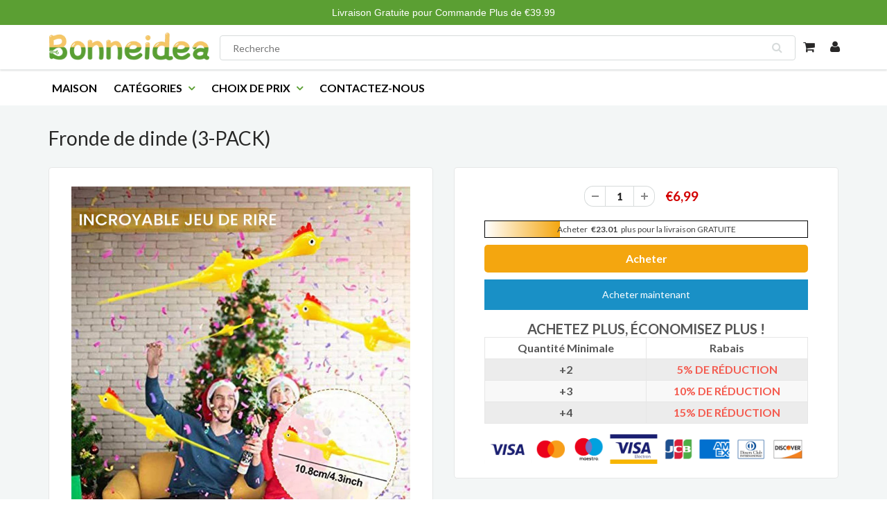

--- FILE ---
content_type: text/html; charset=utf-8
request_url: https://www.bonneidea.fr/products/fronde-de-dinde-3-pack
body_size: 21676
content:
<!doctype html>
<html lang="en" class="noIE">
  <head>


    <!-- Basic page needs ================================================== -->
    <meta charset="utf-8">
    <meta name="viewport" content="width=device-width, initial-scale=1, maximum-scale=1">
    <meta name="google-site-verification" content="9qKb7M33g0mwl7vgPxe5aShROT0dgI28M7A_ggKUK7w" />

    
 
    <!-- Google Tag Manager -->
<script>(function(w,d,s,l,i){w[l]=w[l]||[];w[l].push({'gtm.start':
new Date().getTime(),event:'gtm.js'});var f=d.getElementsByTagName(s)[0],
j=d.createElement(s),dl=l!='dataLayer'?'&l='+l:'';j.async=true;j.src=
'https://www.googletagmanager.com/gtm.js?id='+i+dl;f.parentNode.insertBefore(j,f);
})(window,document,'script','dataLayer','GTM-P6V4ZKGF');</script>
<!-- End Google Tag Manager -->

    <!-- Title and description ================================================== -->
    <title>
      Fronde de dinde (3-PACK) &ndash; bonneidea
    </title>

    
    <meta name="description" content="Pensez à un cadeau ! 😂Jeu de rire parfait pour votre famille ou vos amis avec ce jouet de dinde. Cette nouvelle fronde de dinde vous offrira, à vous et à votre famille, les vacances les plus amusantes en jouant ensemble ! CARACTÉRISTIQUES C&#39;est un processus très intéressant de voir des poulets lance-pierre voler dans l">
    

    
       
   <meta name="google-site-verification" content="Ri5MZZhZHYeSkhD_O-vCctFhT8e_h3gO57q2syPLWgI" /> 
    
    <!-- Helpers ================================================== -->
    
  <meta property="og:type" content="product">
  <meta property="og:title" content="Fronde de dinde (3-PACK)">
  
  <meta property="og:image" content="http://www.bonneidea.fr/cdn/shop/products/1_c56ef18f-2997-4d9d-9f3f-e95065f20b60_800x.png?v=1689237506">
  <meta property="og:image:secure_url" content="https://www.bonneidea.fr/cdn/shop/products/1_c56ef18f-2997-4d9d-9f3f-e95065f20b60_800x.png?v=1689237506">
  
  <meta property="og:image" content="http://www.bonneidea.fr/cdn/shop/products/6_6ce42813-c132-4b98-9865-03746ed89d1e_800x.png?v=1689237506">
  <meta property="og:image:secure_url" content="https://www.bonneidea.fr/cdn/shop/products/6_6ce42813-c132-4b98-9865-03746ed89d1e_800x.png?v=1689237506">
  
  <meta property="og:image" content="http://www.bonneidea.fr/cdn/shop/products/1_19fda4ea-cdb1-4d85-9ac9-bc1af584becd_800x.png?v=1689237506">
  <meta property="og:image:secure_url" content="https://www.bonneidea.fr/cdn/shop/products/1_19fda4ea-cdb1-4d85-9ac9-bc1af584becd_800x.png?v=1689237506">
  
  <meta property="og:price:amount" content="6,99">
  <meta property="og:price:currency" content="EUR">


  <meta property="og:description" content="Pensez à un cadeau ! 😂Jeu de rire parfait pour votre famille ou vos amis avec ce jouet de dinde. Cette nouvelle fronde de dinde vous offrira, à vous et à votre famille, les vacances les plus amusantes en jouant ensemble ! CARACTÉRISTIQUES C&#39;est un processus très intéressant de voir des poulets lance-pierre voler dans l">

  <meta property="og:url" content="https://www.bonneidea.fr/products/fronde-de-dinde-3-pack">
  <meta property="og:site_name" content="bonneidea">



<meta name="twitter:card" content="summary">

  <meta name="twitter:title" content="Fronde de dinde (3-PACK)">
  <meta name="twitter:description" content="Pensez à un cadeau ! 😂Jeu de rire parfait pour votre famille ou vos amis avec ce jouet de dinde. Cette nouvelle fronde de dinde vous offrira, à vous et à votre famille, les vacances les plus amusantes en jouant ensemble ! CARACTÉRISTIQUES C&#39;est un processus très intéressant de voir des poulets lance-pierre voler dans le bureau, la cuisine ou la cour extérieure. Ils collent au mur, au plafond même le dos de votre ami puis tombent lentement. Jeux de plein air parfaits et faveurs de fête pour les enfants et les adolescents. 🐤Facile à laver!Lorsque les poulets lance-pierres se salissent, vous pouvez les laver avec de l&#39;eau et du savon. Ensuite, ils semblent complètement inutilisés! Très solide et rejouable. 👪Jeu parfait pour la familleLes enfants oublieront leurs écrans avec ce nouveau jouet addictif. 📺Jouez avec vos enfantsOubliez les écrans">
  <meta name="twitter:image" content="https://www.bonneidea.fr/cdn/shop/products/1_c56ef18f-2997-4d9d-9f3f-e95065f20b60_800x.png?v=1689237506">
  <meta name="twitter:image:width" content="240">
  <meta name="twitter:image:height" content="240">

    <link rel="canonical" href="https://www.bonneidea.fr/products/fronde-de-dinde-3-pack">
    <meta name="viewport" content="width=device-width,initial-scale=1">
    <meta name="theme-color" content="#5b9f33">
	<meta name="google-site-verification" content="SqFb1yrVyri5iVvXzErXK2iINjdhhzBjVlXXcXkztSk" />
    
    <link rel="shortcut icon" href="//www.bonneidea.fr/cdn/shop/t/6/assets/favicon.png?v=8675193878031281271716195258" type="image/png" />
    
           
    
    
    <link href="//www.bonneidea.fr/cdn/shop/t/6/assets/apps.css?v=53887058473380828171716195258" rel="stylesheet" type="text/css" media="all" />
    <link href="//www.bonneidea.fr/cdn/shop/t/6/assets/style.css?v=38324250993580351651722925354" rel="stylesheet" type="text/css" media="all" />
    <link href="//www.bonneidea.fr/cdn/shop/t/6/assets/flexslider.css?v=33127011177232351361716195258" rel="stylesheet" type="text/css" media="all" />
    <link href="//www.bonneidea.fr/cdn/shop/t/6/assets/flexslider-product.css?v=91483061643917937261716195258" rel="stylesheet" type="text/css" media="all" />
    
    <link rel="stylesheet" type="text/css" href="//fonts.googleapis.com/css?family=Lato:300,400,700,900">
    
    

    <!-- Header hook for plugins ================================================== -->
    <script>window.performance && window.performance.mark && window.performance.mark('shopify.content_for_header.start');</script><meta id="shopify-digital-wallet" name="shopify-digital-wallet" content="/61665444015/digital_wallets/dialog">
<meta name="shopify-checkout-api-token" content="1220be95139138fb70d0789d3faf44fb">
<meta id="in-context-paypal-metadata" data-shop-id="61665444015" data-venmo-supported="false" data-environment="production" data-locale="fr_FR" data-paypal-v4="true" data-currency="EUR">
<link rel="alternate" type="application/json+oembed" href="https://www.bonneidea.fr/products/fronde-de-dinde-3-pack.oembed">
<script async="async" src="/checkouts/internal/preloads.js?locale=fr-FR"></script>
<script id="shopify-features" type="application/json">{"accessToken":"1220be95139138fb70d0789d3faf44fb","betas":["rich-media-storefront-analytics"],"domain":"www.bonneidea.fr","predictiveSearch":true,"shopId":61665444015,"locale":"fr"}</script>
<script>var Shopify = Shopify || {};
Shopify.shop = "bonneidea.myshopify.com";
Shopify.locale = "fr";
Shopify.currency = {"active":"EUR","rate":"1.0"};
Shopify.country = "FR";
Shopify.theme = {"name":"520","id":136631746735,"schema_name":"ShowTime","schema_version":"5.0.6","theme_store_id":null,"role":"main"};
Shopify.theme.handle = "null";
Shopify.theme.style = {"id":null,"handle":null};
Shopify.cdnHost = "www.bonneidea.fr/cdn";
Shopify.routes = Shopify.routes || {};
Shopify.routes.root = "/";</script>
<script type="module">!function(o){(o.Shopify=o.Shopify||{}).modules=!0}(window);</script>
<script>!function(o){function n(){var o=[];function n(){o.push(Array.prototype.slice.apply(arguments))}return n.q=o,n}var t=o.Shopify=o.Shopify||{};t.loadFeatures=n(),t.autoloadFeatures=n()}(window);</script>
<script id="shop-js-analytics" type="application/json">{"pageType":"product"}</script>
<script defer="defer" async type="module" src="//www.bonneidea.fr/cdn/shopifycloud/shop-js/modules/v2/client.init-shop-cart-sync_BcDpqI9l.fr.esm.js"></script>
<script defer="defer" async type="module" src="//www.bonneidea.fr/cdn/shopifycloud/shop-js/modules/v2/chunk.common_a1Rf5Dlz.esm.js"></script>
<script defer="defer" async type="module" src="//www.bonneidea.fr/cdn/shopifycloud/shop-js/modules/v2/chunk.modal_Djra7sW9.esm.js"></script>
<script type="module">
  await import("//www.bonneidea.fr/cdn/shopifycloud/shop-js/modules/v2/client.init-shop-cart-sync_BcDpqI9l.fr.esm.js");
await import("//www.bonneidea.fr/cdn/shopifycloud/shop-js/modules/v2/chunk.common_a1Rf5Dlz.esm.js");
await import("//www.bonneidea.fr/cdn/shopifycloud/shop-js/modules/v2/chunk.modal_Djra7sW9.esm.js");

  window.Shopify.SignInWithShop?.initShopCartSync?.({"fedCMEnabled":true,"windoidEnabled":true});

</script>
<script id="__st">var __st={"a":61665444015,"offset":-14400,"reqid":"b4375227-9a42-430e-983e-1ee75d1b83d8-1769353716","pageurl":"www.bonneidea.fr\/products\/fronde-de-dinde-3-pack","u":"3e7bd30c4010","p":"product","rtyp":"product","rid":7582410506415};</script>
<script>window.ShopifyPaypalV4VisibilityTracking = true;</script>
<script id="captcha-bootstrap">!function(){'use strict';const t='contact',e='account',n='new_comment',o=[[t,t],['blogs',n],['comments',n],[t,'customer']],c=[[e,'customer_login'],[e,'guest_login'],[e,'recover_customer_password'],[e,'create_customer']],r=t=>t.map((([t,e])=>`form[action*='/${t}']:not([data-nocaptcha='true']) input[name='form_type'][value='${e}']`)).join(','),a=t=>()=>t?[...document.querySelectorAll(t)].map((t=>t.form)):[];function s(){const t=[...o],e=r(t);return a(e)}const i='password',u='form_key',d=['recaptcha-v3-token','g-recaptcha-response','h-captcha-response',i],f=()=>{try{return window.sessionStorage}catch{return}},m='__shopify_v',_=t=>t.elements[u];function p(t,e,n=!1){try{const o=window.sessionStorage,c=JSON.parse(o.getItem(e)),{data:r}=function(t){const{data:e,action:n}=t;return t[m]||n?{data:e,action:n}:{data:t,action:n}}(c);for(const[e,n]of Object.entries(r))t.elements[e]&&(t.elements[e].value=n);n&&o.removeItem(e)}catch(o){console.error('form repopulation failed',{error:o})}}const l='form_type',E='cptcha';function T(t){t.dataset[E]=!0}const w=window,h=w.document,L='Shopify',v='ce_forms',y='captcha';let A=!1;((t,e)=>{const n=(g='f06e6c50-85a8-45c8-87d0-21a2b65856fe',I='https://cdn.shopify.com/shopifycloud/storefront-forms-hcaptcha/ce_storefront_forms_captcha_hcaptcha.v1.5.2.iife.js',D={infoText:'Protégé par hCaptcha',privacyText:'Confidentialité',termsText:'Conditions'},(t,e,n)=>{const o=w[L][v],c=o.bindForm;if(c)return c(t,g,e,D).then(n);var r;o.q.push([[t,g,e,D],n]),r=I,A||(h.body.append(Object.assign(h.createElement('script'),{id:'captcha-provider',async:!0,src:r})),A=!0)});var g,I,D;w[L]=w[L]||{},w[L][v]=w[L][v]||{},w[L][v].q=[],w[L][y]=w[L][y]||{},w[L][y].protect=function(t,e){n(t,void 0,e),T(t)},Object.freeze(w[L][y]),function(t,e,n,w,h,L){const[v,y,A,g]=function(t,e,n){const i=e?o:[],u=t?c:[],d=[...i,...u],f=r(d),m=r(i),_=r(d.filter((([t,e])=>n.includes(e))));return[a(f),a(m),a(_),s()]}(w,h,L),I=t=>{const e=t.target;return e instanceof HTMLFormElement?e:e&&e.form},D=t=>v().includes(t);t.addEventListener('submit',(t=>{const e=I(t);if(!e)return;const n=D(e)&&!e.dataset.hcaptchaBound&&!e.dataset.recaptchaBound,o=_(e),c=g().includes(e)&&(!o||!o.value);(n||c)&&t.preventDefault(),c&&!n&&(function(t){try{if(!f())return;!function(t){const e=f();if(!e)return;const n=_(t);if(!n)return;const o=n.value;o&&e.removeItem(o)}(t);const e=Array.from(Array(32),(()=>Math.random().toString(36)[2])).join('');!function(t,e){_(t)||t.append(Object.assign(document.createElement('input'),{type:'hidden',name:u})),t.elements[u].value=e}(t,e),function(t,e){const n=f();if(!n)return;const o=[...t.querySelectorAll(`input[type='${i}']`)].map((({name:t})=>t)),c=[...d,...o],r={};for(const[a,s]of new FormData(t).entries())c.includes(a)||(r[a]=s);n.setItem(e,JSON.stringify({[m]:1,action:t.action,data:r}))}(t,e)}catch(e){console.error('failed to persist form',e)}}(e),e.submit())}));const S=(t,e)=>{t&&!t.dataset[E]&&(n(t,e.some((e=>e===t))),T(t))};for(const o of['focusin','change'])t.addEventListener(o,(t=>{const e=I(t);D(e)&&S(e,y())}));const B=e.get('form_key'),M=e.get(l),P=B&&M;t.addEventListener('DOMContentLoaded',(()=>{const t=y();if(P)for(const e of t)e.elements[l].value===M&&p(e,B);[...new Set([...A(),...v().filter((t=>'true'===t.dataset.shopifyCaptcha))])].forEach((e=>S(e,t)))}))}(h,new URLSearchParams(w.location.search),n,t,e,['guest_login'])})(!0,!0)}();</script>
<script integrity="sha256-4kQ18oKyAcykRKYeNunJcIwy7WH5gtpwJnB7kiuLZ1E=" data-source-attribution="shopify.loadfeatures" defer="defer" src="//www.bonneidea.fr/cdn/shopifycloud/storefront/assets/storefront/load_feature-a0a9edcb.js" crossorigin="anonymous"></script>
<script data-source-attribution="shopify.dynamic_checkout.dynamic.init">var Shopify=Shopify||{};Shopify.PaymentButton=Shopify.PaymentButton||{isStorefrontPortableWallets:!0,init:function(){window.Shopify.PaymentButton.init=function(){};var t=document.createElement("script");t.src="https://www.bonneidea.fr/cdn/shopifycloud/portable-wallets/latest/portable-wallets.fr.js",t.type="module",document.head.appendChild(t)}};
</script>
<script data-source-attribution="shopify.dynamic_checkout.buyer_consent">
  function portableWalletsHideBuyerConsent(e){var t=document.getElementById("shopify-buyer-consent"),n=document.getElementById("shopify-subscription-policy-button");t&&n&&(t.classList.add("hidden"),t.setAttribute("aria-hidden","true"),n.removeEventListener("click",e))}function portableWalletsShowBuyerConsent(e){var t=document.getElementById("shopify-buyer-consent"),n=document.getElementById("shopify-subscription-policy-button");t&&n&&(t.classList.remove("hidden"),t.removeAttribute("aria-hidden"),n.addEventListener("click",e))}window.Shopify?.PaymentButton&&(window.Shopify.PaymentButton.hideBuyerConsent=portableWalletsHideBuyerConsent,window.Shopify.PaymentButton.showBuyerConsent=portableWalletsShowBuyerConsent);
</script>
<script>
  function portableWalletsCleanup(e){e&&e.src&&console.error("Failed to load portable wallets script "+e.src);var t=document.querySelectorAll("shopify-accelerated-checkout .shopify-payment-button__skeleton, shopify-accelerated-checkout-cart .wallet-cart-button__skeleton"),e=document.getElementById("shopify-buyer-consent");for(let e=0;e<t.length;e++)t[e].remove();e&&e.remove()}function portableWalletsNotLoadedAsModule(e){e instanceof ErrorEvent&&"string"==typeof e.message&&e.message.includes("import.meta")&&"string"==typeof e.filename&&e.filename.includes("portable-wallets")&&(window.removeEventListener("error",portableWalletsNotLoadedAsModule),window.Shopify.PaymentButton.failedToLoad=e,"loading"===document.readyState?document.addEventListener("DOMContentLoaded",window.Shopify.PaymentButton.init):window.Shopify.PaymentButton.init())}window.addEventListener("error",portableWalletsNotLoadedAsModule);
</script>

<script type="module" src="https://www.bonneidea.fr/cdn/shopifycloud/portable-wallets/latest/portable-wallets.fr.js" onError="portableWalletsCleanup(this)" crossorigin="anonymous"></script>
<script nomodule>
  document.addEventListener("DOMContentLoaded", portableWalletsCleanup);
</script>

<link id="shopify-accelerated-checkout-styles" rel="stylesheet" media="screen" href="https://www.bonneidea.fr/cdn/shopifycloud/portable-wallets/latest/accelerated-checkout-backwards-compat.css" crossorigin="anonymous">
<style id="shopify-accelerated-checkout-cart">
        #shopify-buyer-consent {
  margin-top: 1em;
  display: inline-block;
  width: 100%;
}

#shopify-buyer-consent.hidden {
  display: none;
}

#shopify-subscription-policy-button {
  background: none;
  border: none;
  padding: 0;
  text-decoration: underline;
  font-size: inherit;
  cursor: pointer;
}

#shopify-subscription-policy-button::before {
  box-shadow: none;
}

      </style>

<script>window.performance && window.performance.mark && window.performance.mark('shopify.content_for_header.end');</script>

    <!--[if lt IE 9]>
    <script src="//html5shiv.googlecode.com/svn/trunk/html5.js" type="text/javascript"></script>
    <![endif]-->

    

    <script src="//www.bonneidea.fr/cdn/shop/t/6/assets/jquery.js?v=105778841822381192391716195258" type="text/javascript"></script>
    
    <!-- Theme Global App JS ================================================== -->
    <script>
      var app = app || {
        data:{
          template:"product",
          money_format: "€{{amount_with_comma_separator}}"
        }
      }
    </script>
     


  
	<meta property="orichi:tags" content="toy, toys, toys & gifts, ">   <meta property="orichi:product" content="7582410506415">	<meta property="orichi:product_type" content="">	<meta property="orichi:collections" content="288194494639, 288638337199, 319861293231, 307675463855, 288253903023, 321047298223, "><script type="text/javascript" async="" src="https://pixel.roughgroup.com/Content/orichipixel.js?shop=codonqua.myshopify.com"></script>
	<script>var loox_global_hash = '1746536753387';</script><style>.loox-reviews-default { max-width: 1200px; margin: 0 auto; }</style>

  
  <!-- Google tag (gtag.js) -->
<script async src="https://www.googletagmanager.com/gtag/js?id=AW-10838339828"></script>
<script>
  window.dataLayer = window.dataLayer || [];
  function gtag(){dataLayer.push(arguments);}
  gtag('js', new Date());

  gtag('config', 'AW-10838339828');
</script>

    
<link href="https://monorail-edge.shopifysvc.com" rel="dns-prefetch">
<script>(function(){if ("sendBeacon" in navigator && "performance" in window) {try {var session_token_from_headers = performance.getEntriesByType('navigation')[0].serverTiming.find(x => x.name == '_s').description;} catch {var session_token_from_headers = undefined;}var session_cookie_matches = document.cookie.match(/_shopify_s=([^;]*)/);var session_token_from_cookie = session_cookie_matches && session_cookie_matches.length === 2 ? session_cookie_matches[1] : "";var session_token = session_token_from_headers || session_token_from_cookie || "";function handle_abandonment_event(e) {var entries = performance.getEntries().filter(function(entry) {return /monorail-edge.shopifysvc.com/.test(entry.name);});if (!window.abandonment_tracked && entries.length === 0) {window.abandonment_tracked = true;var currentMs = Date.now();var navigation_start = performance.timing.navigationStart;var payload = {shop_id: 61665444015,url: window.location.href,navigation_start,duration: currentMs - navigation_start,session_token,page_type: "product"};window.navigator.sendBeacon("https://monorail-edge.shopifysvc.com/v1/produce", JSON.stringify({schema_id: "online_store_buyer_site_abandonment/1.1",payload: payload,metadata: {event_created_at_ms: currentMs,event_sent_at_ms: currentMs}}));}}window.addEventListener('pagehide', handle_abandonment_event);}}());</script>
<script id="web-pixels-manager-setup">(function e(e,d,r,n,o){if(void 0===o&&(o={}),!Boolean(null===(a=null===(i=window.Shopify)||void 0===i?void 0:i.analytics)||void 0===a?void 0:a.replayQueue)){var i,a;window.Shopify=window.Shopify||{};var t=window.Shopify;t.analytics=t.analytics||{};var s=t.analytics;s.replayQueue=[],s.publish=function(e,d,r){return s.replayQueue.push([e,d,r]),!0};try{self.performance.mark("wpm:start")}catch(e){}var l=function(){var e={modern:/Edge?\/(1{2}[4-9]|1[2-9]\d|[2-9]\d{2}|\d{4,})\.\d+(\.\d+|)|Firefox\/(1{2}[4-9]|1[2-9]\d|[2-9]\d{2}|\d{4,})\.\d+(\.\d+|)|Chrom(ium|e)\/(9{2}|\d{3,})\.\d+(\.\d+|)|(Maci|X1{2}).+ Version\/(15\.\d+|(1[6-9]|[2-9]\d|\d{3,})\.\d+)([,.]\d+|)( \(\w+\)|)( Mobile\/\w+|) Safari\/|Chrome.+OPR\/(9{2}|\d{3,})\.\d+\.\d+|(CPU[ +]OS|iPhone[ +]OS|CPU[ +]iPhone|CPU IPhone OS|CPU iPad OS)[ +]+(15[._]\d+|(1[6-9]|[2-9]\d|\d{3,})[._]\d+)([._]\d+|)|Android:?[ /-](13[3-9]|1[4-9]\d|[2-9]\d{2}|\d{4,})(\.\d+|)(\.\d+|)|Android.+Firefox\/(13[5-9]|1[4-9]\d|[2-9]\d{2}|\d{4,})\.\d+(\.\d+|)|Android.+Chrom(ium|e)\/(13[3-9]|1[4-9]\d|[2-9]\d{2}|\d{4,})\.\d+(\.\d+|)|SamsungBrowser\/([2-9]\d|\d{3,})\.\d+/,legacy:/Edge?\/(1[6-9]|[2-9]\d|\d{3,})\.\d+(\.\d+|)|Firefox\/(5[4-9]|[6-9]\d|\d{3,})\.\d+(\.\d+|)|Chrom(ium|e)\/(5[1-9]|[6-9]\d|\d{3,})\.\d+(\.\d+|)([\d.]+$|.*Safari\/(?![\d.]+ Edge\/[\d.]+$))|(Maci|X1{2}).+ Version\/(10\.\d+|(1[1-9]|[2-9]\d|\d{3,})\.\d+)([,.]\d+|)( \(\w+\)|)( Mobile\/\w+|) Safari\/|Chrome.+OPR\/(3[89]|[4-9]\d|\d{3,})\.\d+\.\d+|(CPU[ +]OS|iPhone[ +]OS|CPU[ +]iPhone|CPU IPhone OS|CPU iPad OS)[ +]+(10[._]\d+|(1[1-9]|[2-9]\d|\d{3,})[._]\d+)([._]\d+|)|Android:?[ /-](13[3-9]|1[4-9]\d|[2-9]\d{2}|\d{4,})(\.\d+|)(\.\d+|)|Mobile Safari.+OPR\/([89]\d|\d{3,})\.\d+\.\d+|Android.+Firefox\/(13[5-9]|1[4-9]\d|[2-9]\d{2}|\d{4,})\.\d+(\.\d+|)|Android.+Chrom(ium|e)\/(13[3-9]|1[4-9]\d|[2-9]\d{2}|\d{4,})\.\d+(\.\d+|)|Android.+(UC? ?Browser|UCWEB|U3)[ /]?(15\.([5-9]|\d{2,})|(1[6-9]|[2-9]\d|\d{3,})\.\d+)\.\d+|SamsungBrowser\/(5\.\d+|([6-9]|\d{2,})\.\d+)|Android.+MQ{2}Browser\/(14(\.(9|\d{2,})|)|(1[5-9]|[2-9]\d|\d{3,})(\.\d+|))(\.\d+|)|K[Aa][Ii]OS\/(3\.\d+|([4-9]|\d{2,})\.\d+)(\.\d+|)/},d=e.modern,r=e.legacy,n=navigator.userAgent;return n.match(d)?"modern":n.match(r)?"legacy":"unknown"}(),u="modern"===l?"modern":"legacy",c=(null!=n?n:{modern:"",legacy:""})[u],f=function(e){return[e.baseUrl,"/wpm","/b",e.hashVersion,"modern"===e.buildTarget?"m":"l",".js"].join("")}({baseUrl:d,hashVersion:r,buildTarget:u}),m=function(e){var d=e.version,r=e.bundleTarget,n=e.surface,o=e.pageUrl,i=e.monorailEndpoint;return{emit:function(e){var a=e.status,t=e.errorMsg,s=(new Date).getTime(),l=JSON.stringify({metadata:{event_sent_at_ms:s},events:[{schema_id:"web_pixels_manager_load/3.1",payload:{version:d,bundle_target:r,page_url:o,status:a,surface:n,error_msg:t},metadata:{event_created_at_ms:s}}]});if(!i)return console&&console.warn&&console.warn("[Web Pixels Manager] No Monorail endpoint provided, skipping logging."),!1;try{return self.navigator.sendBeacon.bind(self.navigator)(i,l)}catch(e){}var u=new XMLHttpRequest;try{return u.open("POST",i,!0),u.setRequestHeader("Content-Type","text/plain"),u.send(l),!0}catch(e){return console&&console.warn&&console.warn("[Web Pixels Manager] Got an unhandled error while logging to Monorail."),!1}}}}({version:r,bundleTarget:l,surface:e.surface,pageUrl:self.location.href,monorailEndpoint:e.monorailEndpoint});try{o.browserTarget=l,function(e){var d=e.src,r=e.async,n=void 0===r||r,o=e.onload,i=e.onerror,a=e.sri,t=e.scriptDataAttributes,s=void 0===t?{}:t,l=document.createElement("script"),u=document.querySelector("head"),c=document.querySelector("body");if(l.async=n,l.src=d,a&&(l.integrity=a,l.crossOrigin="anonymous"),s)for(var f in s)if(Object.prototype.hasOwnProperty.call(s,f))try{l.dataset[f]=s[f]}catch(e){}if(o&&l.addEventListener("load",o),i&&l.addEventListener("error",i),u)u.appendChild(l);else{if(!c)throw new Error("Did not find a head or body element to append the script");c.appendChild(l)}}({src:f,async:!0,onload:function(){if(!function(){var e,d;return Boolean(null===(d=null===(e=window.Shopify)||void 0===e?void 0:e.analytics)||void 0===d?void 0:d.initialized)}()){var d=window.webPixelsManager.init(e)||void 0;if(d){var r=window.Shopify.analytics;r.replayQueue.forEach((function(e){var r=e[0],n=e[1],o=e[2];d.publishCustomEvent(r,n,o)})),r.replayQueue=[],r.publish=d.publishCustomEvent,r.visitor=d.visitor,r.initialized=!0}}},onerror:function(){return m.emit({status:"failed",errorMsg:"".concat(f," has failed to load")})},sri:function(e){var d=/^sha384-[A-Za-z0-9+/=]+$/;return"string"==typeof e&&d.test(e)}(c)?c:"",scriptDataAttributes:o}),m.emit({status:"loading"})}catch(e){m.emit({status:"failed",errorMsg:(null==e?void 0:e.message)||"Unknown error"})}}})({shopId: 61665444015,storefrontBaseUrl: "https://www.bonneidea.fr",extensionsBaseUrl: "https://extensions.shopifycdn.com/cdn/shopifycloud/web-pixels-manager",monorailEndpoint: "https://monorail-edge.shopifysvc.com/unstable/produce_batch",surface: "storefront-renderer",enabledBetaFlags: ["2dca8a86"],webPixelsConfigList: [{"id":"696090799","configuration":"{\"pixel_id\":\"2411918558855899\",\"pixel_type\":\"facebook_pixel\"}","eventPayloadVersion":"v1","runtimeContext":"OPEN","scriptVersion":"ca16bc87fe92b6042fbaa3acc2fbdaa6","type":"APP","apiClientId":2329312,"privacyPurposes":["ANALYTICS","MARKETING","SALE_OF_DATA"],"dataSharingAdjustments":{"protectedCustomerApprovalScopes":["read_customer_address","read_customer_email","read_customer_name","read_customer_personal_data","read_customer_phone"]}},{"id":"115736751","eventPayloadVersion":"1","runtimeContext":"LAX","scriptVersion":"2","type":"CUSTOM","privacyPurposes":["SALE_OF_DATA"],"name":"Signal Gateway Pixel"},{"id":"shopify-app-pixel","configuration":"{}","eventPayloadVersion":"v1","runtimeContext":"STRICT","scriptVersion":"0450","apiClientId":"shopify-pixel","type":"APP","privacyPurposes":["ANALYTICS","MARKETING"]},{"id":"shopify-custom-pixel","eventPayloadVersion":"v1","runtimeContext":"LAX","scriptVersion":"0450","apiClientId":"shopify-pixel","type":"CUSTOM","privacyPurposes":["ANALYTICS","MARKETING"]}],isMerchantRequest: false,initData: {"shop":{"name":"bonneidea","paymentSettings":{"currencyCode":"EUR"},"myshopifyDomain":"bonneidea.myshopify.com","countryCode":"FR","storefrontUrl":"https:\/\/www.bonneidea.fr"},"customer":null,"cart":null,"checkout":null,"productVariants":[{"price":{"amount":6.99,"currencyCode":"EUR"},"product":{"title":"Fronde de dinde (3-PACK)","vendor":"bonneidea","id":"7582410506415","untranslatedTitle":"Fronde de dinde (3-PACK)","url":"\/products\/fronde-de-dinde-3-pack","type":""},"id":"42650819395759","image":{"src":"\/\/www.bonneidea.fr\/cdn\/shop\/products\/1_c56ef18f-2997-4d9d-9f3f-e95065f20b60.png?v=1689237506"},"sku":"TY42139-Z08264","title":"Default Title","untranslatedTitle":"Default Title"}],"purchasingCompany":null},},"https://www.bonneidea.fr/cdn","fcfee988w5aeb613cpc8e4bc33m6693e112",{"modern":"","legacy":""},{"shopId":"61665444015","storefrontBaseUrl":"https:\/\/www.bonneidea.fr","extensionBaseUrl":"https:\/\/extensions.shopifycdn.com\/cdn\/shopifycloud\/web-pixels-manager","surface":"storefront-renderer","enabledBetaFlags":"[\"2dca8a86\"]","isMerchantRequest":"false","hashVersion":"fcfee988w5aeb613cpc8e4bc33m6693e112","publish":"custom","events":"[[\"page_viewed\",{}],[\"product_viewed\",{\"productVariant\":{\"price\":{\"amount\":6.99,\"currencyCode\":\"EUR\"},\"product\":{\"title\":\"Fronde de dinde (3-PACK)\",\"vendor\":\"bonneidea\",\"id\":\"7582410506415\",\"untranslatedTitle\":\"Fronde de dinde (3-PACK)\",\"url\":\"\/products\/fronde-de-dinde-3-pack\",\"type\":\"\"},\"id\":\"42650819395759\",\"image\":{\"src\":\"\/\/www.bonneidea.fr\/cdn\/shop\/products\/1_c56ef18f-2997-4d9d-9f3f-e95065f20b60.png?v=1689237506\"},\"sku\":\"TY42139-Z08264\",\"title\":\"Default Title\",\"untranslatedTitle\":\"Default Title\"}}]]"});</script><script>
  window.ShopifyAnalytics = window.ShopifyAnalytics || {};
  window.ShopifyAnalytics.meta = window.ShopifyAnalytics.meta || {};
  window.ShopifyAnalytics.meta.currency = 'EUR';
  var meta = {"product":{"id":7582410506415,"gid":"gid:\/\/shopify\/Product\/7582410506415","vendor":"bonneidea","type":"","handle":"fronde-de-dinde-3-pack","variants":[{"id":42650819395759,"price":699,"name":"Fronde de dinde (3-PACK)","public_title":null,"sku":"TY42139-Z08264"}],"remote":false},"page":{"pageType":"product","resourceType":"product","resourceId":7582410506415,"requestId":"b4375227-9a42-430e-983e-1ee75d1b83d8-1769353716"}};
  for (var attr in meta) {
    window.ShopifyAnalytics.meta[attr] = meta[attr];
  }
</script>
<script class="analytics">
  (function () {
    var customDocumentWrite = function(content) {
      var jquery = null;

      if (window.jQuery) {
        jquery = window.jQuery;
      } else if (window.Checkout && window.Checkout.$) {
        jquery = window.Checkout.$;
      }

      if (jquery) {
        jquery('body').append(content);
      }
    };

    var hasLoggedConversion = function(token) {
      if (token) {
        return document.cookie.indexOf('loggedConversion=' + token) !== -1;
      }
      return false;
    }

    var setCookieIfConversion = function(token) {
      if (token) {
        var twoMonthsFromNow = new Date(Date.now());
        twoMonthsFromNow.setMonth(twoMonthsFromNow.getMonth() + 2);

        document.cookie = 'loggedConversion=' + token + '; expires=' + twoMonthsFromNow;
      }
    }

    var trekkie = window.ShopifyAnalytics.lib = window.trekkie = window.trekkie || [];
    if (trekkie.integrations) {
      return;
    }
    trekkie.methods = [
      'identify',
      'page',
      'ready',
      'track',
      'trackForm',
      'trackLink'
    ];
    trekkie.factory = function(method) {
      return function() {
        var args = Array.prototype.slice.call(arguments);
        args.unshift(method);
        trekkie.push(args);
        return trekkie;
      };
    };
    for (var i = 0; i < trekkie.methods.length; i++) {
      var key = trekkie.methods[i];
      trekkie[key] = trekkie.factory(key);
    }
    trekkie.load = function(config) {
      trekkie.config = config || {};
      trekkie.config.initialDocumentCookie = document.cookie;
      var first = document.getElementsByTagName('script')[0];
      var script = document.createElement('script');
      script.type = 'text/javascript';
      script.onerror = function(e) {
        var scriptFallback = document.createElement('script');
        scriptFallback.type = 'text/javascript';
        scriptFallback.onerror = function(error) {
                var Monorail = {
      produce: function produce(monorailDomain, schemaId, payload) {
        var currentMs = new Date().getTime();
        var event = {
          schema_id: schemaId,
          payload: payload,
          metadata: {
            event_created_at_ms: currentMs,
            event_sent_at_ms: currentMs
          }
        };
        return Monorail.sendRequest("https://" + monorailDomain + "/v1/produce", JSON.stringify(event));
      },
      sendRequest: function sendRequest(endpointUrl, payload) {
        // Try the sendBeacon API
        if (window && window.navigator && typeof window.navigator.sendBeacon === 'function' && typeof window.Blob === 'function' && !Monorail.isIos12()) {
          var blobData = new window.Blob([payload], {
            type: 'text/plain'
          });

          if (window.navigator.sendBeacon(endpointUrl, blobData)) {
            return true;
          } // sendBeacon was not successful

        } // XHR beacon

        var xhr = new XMLHttpRequest();

        try {
          xhr.open('POST', endpointUrl);
          xhr.setRequestHeader('Content-Type', 'text/plain');
          xhr.send(payload);
        } catch (e) {
          console.log(e);
        }

        return false;
      },
      isIos12: function isIos12() {
        return window.navigator.userAgent.lastIndexOf('iPhone; CPU iPhone OS 12_') !== -1 || window.navigator.userAgent.lastIndexOf('iPad; CPU OS 12_') !== -1;
      }
    };
    Monorail.produce('monorail-edge.shopifysvc.com',
      'trekkie_storefront_load_errors/1.1',
      {shop_id: 61665444015,
      theme_id: 136631746735,
      app_name: "storefront",
      context_url: window.location.href,
      source_url: "//www.bonneidea.fr/cdn/s/trekkie.storefront.8d95595f799fbf7e1d32231b9a28fd43b70c67d3.min.js"});

        };
        scriptFallback.async = true;
        scriptFallback.src = '//www.bonneidea.fr/cdn/s/trekkie.storefront.8d95595f799fbf7e1d32231b9a28fd43b70c67d3.min.js';
        first.parentNode.insertBefore(scriptFallback, first);
      };
      script.async = true;
      script.src = '//www.bonneidea.fr/cdn/s/trekkie.storefront.8d95595f799fbf7e1d32231b9a28fd43b70c67d3.min.js';
      first.parentNode.insertBefore(script, first);
    };
    trekkie.load(
      {"Trekkie":{"appName":"storefront","development":false,"defaultAttributes":{"shopId":61665444015,"isMerchantRequest":null,"themeId":136631746735,"themeCityHash":"7657187164263307433","contentLanguage":"fr","currency":"EUR","eventMetadataId":"982ce815-76ba-4c36-a898-15633d221591"},"isServerSideCookieWritingEnabled":true,"monorailRegion":"shop_domain","enabledBetaFlags":["65f19447"]},"Session Attribution":{},"S2S":{"facebookCapiEnabled":true,"source":"trekkie-storefront-renderer","apiClientId":580111}}
    );

    var loaded = false;
    trekkie.ready(function() {
      if (loaded) return;
      loaded = true;

      window.ShopifyAnalytics.lib = window.trekkie;

      var originalDocumentWrite = document.write;
      document.write = customDocumentWrite;
      try { window.ShopifyAnalytics.merchantGoogleAnalytics.call(this); } catch(error) {};
      document.write = originalDocumentWrite;

      window.ShopifyAnalytics.lib.page(null,{"pageType":"product","resourceType":"product","resourceId":7582410506415,"requestId":"b4375227-9a42-430e-983e-1ee75d1b83d8-1769353716","shopifyEmitted":true});

      var match = window.location.pathname.match(/checkouts\/(.+)\/(thank_you|post_purchase)/)
      var token = match? match[1]: undefined;
      if (!hasLoggedConversion(token)) {
        setCookieIfConversion(token);
        window.ShopifyAnalytics.lib.track("Viewed Product",{"currency":"EUR","variantId":42650819395759,"productId":7582410506415,"productGid":"gid:\/\/shopify\/Product\/7582410506415","name":"Fronde de dinde (3-PACK)","price":"6.99","sku":"TY42139-Z08264","brand":"bonneidea","variant":null,"category":"","nonInteraction":true,"remote":false},undefined,undefined,{"shopifyEmitted":true});
      window.ShopifyAnalytics.lib.track("monorail:\/\/trekkie_storefront_viewed_product\/1.1",{"currency":"EUR","variantId":42650819395759,"productId":7582410506415,"productGid":"gid:\/\/shopify\/Product\/7582410506415","name":"Fronde de dinde (3-PACK)","price":"6.99","sku":"TY42139-Z08264","brand":"bonneidea","variant":null,"category":"","nonInteraction":true,"remote":false,"referer":"https:\/\/www.bonneidea.fr\/products\/fronde-de-dinde-3-pack"});
      }
    });


        var eventsListenerScript = document.createElement('script');
        eventsListenerScript.async = true;
        eventsListenerScript.src = "//www.bonneidea.fr/cdn/shopifycloud/storefront/assets/shop_events_listener-3da45d37.js";
        document.getElementsByTagName('head')[0].appendChild(eventsListenerScript);

})();</script>
<script
  defer
  src="https://www.bonneidea.fr/cdn/shopifycloud/perf-kit/shopify-perf-kit-3.0.4.min.js"
  data-application="storefront-renderer"
  data-shop-id="61665444015"
  data-render-region="gcp-us-east1"
  data-page-type="product"
  data-theme-instance-id="136631746735"
  data-theme-name="ShowTime"
  data-theme-version="5.0.6"
  data-monorail-region="shop_domain"
  data-resource-timing-sampling-rate="10"
  data-shs="true"
  data-shs-beacon="true"
  data-shs-export-with-fetch="true"
  data-shs-logs-sample-rate="1"
  data-shs-beacon-endpoint="https://www.bonneidea.fr/api/collect"
></script>
</head>
  <body id="fronde-de-dinde-3-pack" class="template-product" >

    <div class="wsmenucontainer clearfix">
      <div class="overlapblackbg"></div>
      
 	    
          
      <div id="shopify-section-header" class="shopify-section">
    <div class="promo-bar">
  <p>Livraison Gratuite pour Commande Plus de €39.99 </p>
</div>


<div id="header" data-section-id="header" data-section-type="header-section">
        
        
        <div class="header_top">
  <div class="container">
    <div class="top_menu">
      
    </div>
    <div class="hed_right">
      <ul>
        
        
            
      </ul>
    </div>
  </div>
</div>

        

        <div class="header_bot  enabled-sticky-menu ">
           <div class="header_content">
              <div class="container">          
                <div id="nav">
  <nav class="navbar" role="navigation">
    <div class="navbar-header">
      
      <a class="visible-ms visible-xs navbar-cart" id="wsnavtoggle"><span>MENU</span><div class="cart-icon"><i class="fa fa-bars"></i></div></a>     
      <a href="javascript:void(0);" data-href="/cart" class="visible-ms visible-xs pull-right navbar-cart cart-popup"><div class="cart-icon"><span class="count hidden">0</span><i class="fa fa-shopping-cart"></i></div></a>

      
        
        <a class="navbar-brand" href="/" itemprop="url">
          <img class="img-responsive" src="//www.bonneidea.fr/cdn/shop/files/logo_300x.png?v=1650262710" alt="bonneidea" itemprop="logo" />
        </a>
        
        
    </div>
    <!-- main menu -->
    
    <ul class="hidden-xs nav navbar-nav navbar-right">
   
      <li class="dropdown-grid no-open-arrow ">
        <a data-toggle="dropdown" data-href="/cart" href="javascript:void(0);" class="dropdown-toggle cart-popup" aria-expanded="true"><div class="cart-icon"><span class="count hidden">0</span><i class="fa fa-shopping-cart"></i></div></a>
        <div class="dropdown-grid-wrapper hidden">
          <div class="dropdown-menu no-padding animated fadeInDown col-xs-12 col-sm-9 col-md-7" role="menu">
            <div class="menu_c cart_menu">
  <div class="menu_title clearfix">
    <h4>Panier</h4>
  </div>
  
  <div class="cart_row">
    <div class="empty-cart">Votre panier est vide.</div>
    <p><a href="javascript:void(0)" class="btn_c btn_close">Continuer vos achats</a></p>
  </div>
  
</div>
          </div>
        </div>
      </li>
      
      <li class="dropdown-grid no-open-arrow">
        <a data-toggle="dropdown" href="javascript:;" class="dropdown-toggle" aria-expanded="true"><span class="icons"><i class="fa fa-user"></i></span></a>
        <div class="dropdown-grid-wrapper">
          <div class="dropdown-menu no-padding animated fadeInDown col-xs-12 col-sm-5 col-md-4 col-lg-3" role="menu">
            

<div class="menu_c acc_menu">
  <div class="menu_title clearfix">
    <h4>Mon compte</h4>
     
  </div>

  
    <div class="login_frm">
      <p class="text-center">Bienvenue sur bonneidea!</p>
      <div class="remember">
        <a href="/account/login" class="signin_btn btn_c gtag-login">Connexion</a>
        <a href="/account/register" class="signin_btn btn_c gtag-signup">Créer un compte</a>
      </div>
    </div>
  
</div>
          </div>
        </div>
      </li>
      
      
    </ul>
    <div class="hidden-xs">   
    <div class="dropdown-grid no-open-arrow">
        
        <div class="fixed-search">    
          


<form action="/search" method="get" role="search">
  <div class="menu_c search_menu">
    <div class="search_box">
      
      <input type="hidden" name="type" value="product">
      
      <input type="search" name="q" value="" class="txtbox" placeholder="Recherche" aria-label="Recherche">
      <button class="btn btn-link gtag-search" type="submit" value="Recherche"><span class="fa fa-search"></span></button>
    </div>
  </div>
</form>
        </div>
        
      </div>
    </div>
  </nav>
</div>
              </div>
            </div> 

          </div>
  		  <div class="header_menu">
            <div class="container">
                 <div id="nav">
  <nav class="navbar" role="navigation">
    <nav class="wsmenu">    
       <a class="nav-drawer-close"><i></i></a>
      <ul class="mobile-sub mega_menu wsmenu-list">  
        
        
        

        
        
        
        
        

        
        <li><a href="/">MAISON</a></li>
        
        
        
        

        
        
        
        
        

        
        <li><a href="/collections/all" class="twin">CATÉGORIES<span class="arrow"></span></a>
          
          <div class="megamenu clearfix ">
            <ul class="wsmenu-sub-list">
              
              
              <li class="col-lg-1-5 col-md-1-5 col-sm-1-5 mb20d link-list">
                <h5><a href="/collections/vetements">Vêtements</a></h5>
                
                <ul>
                  
                  
                  <li class="col-lg-12 col-md-12 col-sm-12 link-list"><a href="/collections/hommes">HOMMES</a>
                    
                  
                  
                  <li class="col-lg-12 col-md-12 col-sm-12 link-list"><a href="/collections/femmes">FEMMES</a>
                    
                  
                  
                  <li class="col-lg-12 col-md-12 col-sm-12 link-list"><a href="/collections/hauts">Hauts</a>
                    
                  
                  
                  <li class="col-lg-12 col-md-12 col-sm-12 link-list"><a href="/collections/bas">Bas</a>
                    
                  
                  
                  <li class="col-lg-12 col-md-12 col-sm-12 link-list"><a href="/collections/sous-vetements">Sous-vêtements</a>
                    
                  
                </ul>
              </li>

              
              
              
              <li class="col-lg-1-5 col-md-1-5 col-sm-1-5 mb20d link-list">
                <h5><a href="/collections/chaussures">Chaussures</a></h5>
                
                <ul>
                  
                  
                  <li class="col-lg-12 col-md-12 col-sm-12 link-list"><a href="/collections/chaussure">Chaussure</a>
                    
                  
                  
                  <li class="col-lg-12 col-md-12 col-sm-12 link-list"><a href="/collections/chaussettes-autres">Chaussettes &amp; Autres</a>
                    
                  
                </ul>
              </li>

              
              
              
              <li class="col-lg-1-5 col-md-1-5 col-sm-1-5 mb20d link-list">
                <h5><a href="/collections/sacs">Sacs</a></h5>
                
                <ul>
                  
                  
                  <li class="col-lg-12 col-md-12 col-sm-12 link-list"><a href="/collections/sac-a-bandouliere">Sac à Bandoulière</a>
                    
                  
                  
                  <li class="col-lg-12 col-md-12 col-sm-12 link-list"><a href="/collections/sac-a-dos">Sac à Dos</a>
                    
                  
                  
                  <li class="col-lg-12 col-md-12 col-sm-12 link-list"><a href="/collections/sac-a-main">Sac à Main</a>
                    
                  
                  
                  <li class="col-lg-12 col-md-12 col-sm-12 link-list"><a href="/collections/portefeuille">Portefeuille</a>
                    
                  
                  
                  <li class="col-lg-12 col-md-12 col-sm-12 link-list"><a href="/collections/sac-banane">Sac Banane</a>
                    
                  
                  
                  <li class="col-lg-12 col-md-12 col-sm-12 link-list"><a href="/collections/sac-de-rangement">Sac de Rangement</a>
                    
                  
                </ul>
              </li>

              
              
              
              <li class="col-lg-1-5 col-md-1-5 col-sm-1-5 mb20d link-list">
                <h5><a href="/collections/bijoux-accessoires">Bijoux &amp; Accessoires</a></h5>
                
                <ul>
                  
                  
                  <li class="col-lg-12 col-md-12 col-sm-12 link-list"><a href="/collections/boucle-doreille">Boucle d&#39;Oreille</a>
                    
                  
                  
                  <li class="col-lg-12 col-md-12 col-sm-12 link-list"><a href="/collections/collier">Collier</a>
                    
                  
                  
                  <li class="col-lg-12 col-md-12 col-sm-12 link-list"><a href="/collections/bracelet">Bracelet</a>
                    
                  
                  
                  <li class="col-lg-12 col-md-12 col-sm-12 link-list"><a href="/collections/bague">Bague</a>
                    
                  
                  
                  <li class="col-lg-12 col-md-12 col-sm-12 link-list"><a href="/collections/broche">Broche</a>
                    
                  
                  
                  <li class="col-lg-12 col-md-12 col-sm-12 link-list"><a href="/collections/ceinture">Ceinture</a>
                    
                  
                  
                  <li class="col-lg-12 col-md-12 col-sm-12 link-list"><a href="/collections/montre">Montre</a>
                    
                  
                  
                  <li class="col-lg-12 col-md-12 col-sm-12 link-list"><a href="/collections/coiffe">Coiffe</a>
                    
                  
                </ul>
              </li>

              
              
              
              <li class="col-lg-1-5 col-md-1-5 col-sm-1-5 mb20d link-list">
                <h5><a href="/collections/menages">Ménages</a></h5>
                
                <ul>
                  
                  
                  <li class="col-lg-12 col-md-12 col-sm-12 link-list"><a href="/collections/cuisine">Cuisine</a>
                    
                  
                  
                  <li class="col-lg-12 col-md-12 col-sm-12 link-list"><a href="/collections/salle-de-bain">Salle de bain</a>
                    
                  
                  
                  <li class="col-lg-12 col-md-12 col-sm-12 link-list"><a href="/collections/chambre">Chambre</a>
                    
                  
                  
                  <li class="col-lg-12 col-md-12 col-sm-12 link-list"><a href="/collections/rangement-et-organisateur">Rangement et Organisateur</a>
                    
                  
                </ul>
              </li>

              
              
              
              <li class="col-lg-1-5 col-md-1-5 col-sm-1-5 mb20d link-list">
                <h5><a href="/collections/electroniques-et-accessoires">Électroniques et Accessoires</a></h5>
                
                <ul>
                  
                  
                  <li class="col-lg-12 col-md-12 col-sm-12 link-list"><a href="/collections/accessoires-de-ordinateurs">Accessoires de ordinateurs</a>
                    
                  
                  
                  <li class="col-lg-12 col-md-12 col-sm-12 link-list"><a href="/collections/accessoires-de-smartphones">Accessoires de smartphones</a>
                    
                  
                  
                  <li class="col-lg-12 col-md-12 col-sm-12 link-list"><a href="/collections/accessoires-de-voitures">Accessoires de voitures</a>
                    
                  
                </ul>
              </li>

              
              
              
              <li class="col-lg-1-5 col-md-1-5 col-sm-1-5 mb20d link-list">
                <h5><a href="/collections/outils">Outils</a></h5>
                
                <ul>
                  
                  
                  <li class="col-lg-12 col-md-12 col-sm-12 link-list"><a href="/collections/gadgets-outils-manuels">Gadgets/Outils manuels</a>
                    
                  
                  
                  <li class="col-lg-12 col-md-12 col-sm-12 link-list"><a href="/collections/accessoires-doutils">Accessoires d&#39;outils</a>
                    
                  
                  
                  <li class="col-lg-12 col-md-12 col-sm-12 link-list"><a href="/collections/outils-de-nettoyage">Outils de nettoyage</a>
                    
                  
                  
                  <li class="col-lg-12 col-md-12 col-sm-12 link-list"><a href="/collections/outils-de-plein-air">Outils de plein air</a>
                    
                  
                </ul>
              </li>

              
              
              
              <li class="col-lg-1-5 col-md-1-5 col-sm-1-5 mb20d link-list">
                <h5><a href="/collections/jouets-et-cadeaux">Jouets et Cadeaux</a></h5>
                
                <ul>
                  
                  
                  <li class="col-lg-12 col-md-12 col-sm-12 link-list"><a href="/collections/jouets-pour-enfants">Jouets pour enfants</a>
                    
                  
                  
                  <li class="col-lg-12 col-md-12 col-sm-12 link-list"><a href="/collections/fournitures-pour-animaux">Fournitures pour Animaux</a>
                    
                  
                  
                  <li class="col-lg-12 col-md-12 col-sm-12 link-list"><a href="/collections/cadeaux-de-noel">Cadeaux de Noël</a>
                    
                  
                </ul>
              </li>

              
              
            </ul>
          </div>
             
        </li>
        
        
        
        

        
        
        
        
        

        
        <li><a href="/collections/all" class="twin">CHOIX DE PRIX<span class="arrow"></span></a>
          
          <ul class="wsmenu-submenu ">
            
            <li><a data-delay="500" href="/collections/moins-de-19-98">Moins de 19.98 €</a></li>
            
            <li><a data-delay="500" href="/collections/19-98-29-98">19.98 € - 29.98 €</a></li>
            
            <li><a data-delay="500" href="/collections/29-98-39-98">29.98 € - 39.98 €</a></li>
            
            <li><a data-delay="500" href="/collections/39-98-49-98">39.98 € - 49.98 €</a></li>
            
            <li><a data-delay="500" href="/collections/au-dessus-de-49-98">Au-dessus de 49.98 €</a></li>
            
          </ul>
             
        </li>
        
        
        
        

        
        
        
        
        

        
        <li><a href="/pages/contactez-nous">CONTACTEZ-NOUS</a></li>
        
        
        <li class="visible-xs" style="border-bottom:none;">  


<form action="/search" method="get" role="search">
  <div class="menu_c search_menu">
    <div class="search_box">
      <input type="search" name="q" value="" class="txtboxs" placeholder="Recherche" aria-label="Recherche">     
    </div>
     <button class="btn btn-link search-btn" type="submit" value="Recherche"><span class="fa fa-search"></span><span>Search</span></button>
  </div>
</form></li>
      </ul>
    </nav>
  </nav>
</div>
             </div>
          </div>
      </div><!-- /header -->









<style>
/*  This code is used to center logo vertically on different devices */
  

#header #nav .navbar-nav > li > a, #header .navbar-toggle{

	padding-top:15px;
	padding-bottom:15px;
	
}
#header #nav .navbar-nav > li > .fixed-search 
{

    padding-top: 11px;
	padding-bottom: 11px;
    padding-left:5px;
	
}
  #header .navbar-brand img {
    height: 40px;
	margin-top:10px;
}
  @media (min-width: 768px) {
    #header #nav .wsmenu > ul > li > a  {
      
     /* padding-top: 14px;
      padding-bottom: 14px;*/
       padding-top:8px;
      padding-bottom:5px;
      
    }
  }
  @media (max-width: 767px) {
 #header .navbar-brand > img {  
   margin-top:9px;
  }
}
    @media (max-width: 600px) {
 #header .navbar-brand > img {
  
   height:26px;
   margin-top:10px;
  }
}

#header .navbar-toggle, #header .navbar-cart {
	
	padding-top: 14px;
	padding-bottom: 14px;
	
}
#header a.navbar-brand {
  height:auto;
}

@media (max-width: 600px) {
	#header .navbar-toggle, #header .navbar-cart {
		
		padding-top: 8px;
		padding-bottom: 8px;
		
	}
}


@media (max-width: 900px) {

  #header #nav .navbar-nav > li > a {
    font-size: 18px;
    line-height: 32px;
    padding-left:7px;
    padding-right:7px;
  }

  #header .navbar-brand {
    font-size: 22px;
    line-height: 20px;
   
  }

  #header .right_menu > ul > li > a {
    margin: 0 0 0 5px;
  }
  #header #nav .navbar:not(.caret-bootstrap) .navbar-nav:not(.caret-bootstrap) li:not(.caret-bootstrap) > a.dropdown-toggle:not(.caret-bootstrap) > span.caret:not(.caret-bootstrap) {
    margin-left: 3px;
  }
}

@media  (min-width: 768px) and (max-width: 800px) {
  #header .hed_right, #header .top_menu {
    padding:0 !important;
  }
  #header .hed_right ul {
    display:block !important;
    
    float:right !important;
    
  }
  #header .hed_right .header-contact {
    margin-top:0 !important;
  }
  #header .top_menu {
    float:left !important;
  }
}

@media (max-width: 480px) {
	#header .hed_right ul li {
		margin: 0;
		padding: 0 5px;
		border: none;
		display: inline-block;
	}
}

.navbar:not(.no-border) .navbar-nav.dropdown-onhover>li:hover>a {
	margin-bottom:0;
}


figure.effect-chico img {
	-webkit-transform: scale(1) !important;
	transform: scale(1) !important;
}
   
figure.effect-chico:hover img {
	-webkit-transform: scale(1.1) !important;
	transform: scale(1.1) !important;
}


  @media (max-width: 767px){
    #header .navbar-brand{
    padding:0;
      margin:0 auto;
      float:none;
    }
  
  }
/*@media (max-width:991px)and (min-width:768px){

  #header #nav .navbar-nav > li > .fixed-search{
 	 padding-top:9px;
 	 padding-bottom:0;
  }
  #header #nav .navbar-nav > li > a, #header .navbar-toggle {
    padding-top: 12px;
    padding-bottom: 18px;
	}
 }*/
</style>


</div>
      
      
      

<div id="shopify-section-product" class="shopify-section">



<div itemscope itemtype="http://schema.org/Product">

  <meta itemprop="url" content="https://www.bonneidea.fr/products/fronde-de-dinde-3-pack">
  <meta itemprop="image" content="//www.bonneidea.fr/cdn/shop/products/1_c56ef18f-2997-4d9d-9f3f-e95065f20b60_800x.png?v=1689237506">

  <div id="content">
    <div class="container" data-section-id="product" data-section-type="product-page-section" >
      <div class="product-json">{"id":7582410506415,"title":"Fronde de dinde (3-PACK)","handle":"fronde-de-dinde-3-pack","description":"\u003cp style=\"text-align: center;\"\u003e\u003cspan style=\"color: #d27043;\"\u003e\u003cstrong\u003ePensez à un cadeau ! 😂Jeu de rire parfait pour votre famille ou vos amis avec ce jouet de dinde.\u003c\/strong\u003e\u003c\/span\u003e\u003cbr data-mce-fragment=\"1\"\u003e\u003cimg src=\"https:\/\/cdn.hotishop.com\/image\/d837db6af58363e818fb45fc244154c4e4d57f99.gif\" width=\"472\" height=\"265\" data-mce-src=\"https:\/\/cdn.hotishop.com\/image\/d837db6af58363e818fb45fc244154c4e4d57f99.gif\" data-mce-fragment=\"1\"\u003e\u003c\/p\u003e\n\u003cp style=\"text-align: center;\"\u003e\u003cspan style=\"color: #d2a343;\"\u003e\u003cstrong\u003eCette nouvelle fronde de dinde vous offrira, à vous et à votre famille, les vacances les plus amusantes en jouant ensemble !\u003c\/strong\u003e\u003c\/span\u003e\u003c\/p\u003e\n\u003cp\u003e\u003cimg alt=\"undefined\" src=\"https:\/\/cdn.hotishop.com\/image\/2022\/08\/f756522603ca6a4f1b2ba6c7e46790f801174272c9735b04b8ef0ee9ea693c6a.gif\" width=\"472\" height=\"385\" style=\"display: block; margin-left: auto; margin-right: auto;\"\u003e\u003c\/p\u003e\n\u003ch3\u003e\u003cspan style=\"color: #c9531d;\"\u003e\u003cstrong\u003eCARACTÉRISTIQUES\u003c\/strong\u003e\u003c\/span\u003e\u003c\/h3\u003e\nC'est un processus très intéressant de voir des poulets lance-pierre voler dans le bureau, la cuisine ou la cour extérieure. Ils collent au mur, au plafond même le dos de votre ami puis tombent lentement. Jeux de plein air parfaits et faveurs de fête pour les enfants et les adolescents.\u003cbr\u003e\n\u003cul\u003e\n\u003cli\u003e\n\u003cp\u003e\u003cspan style=\"color: #ffba47;\"\u003e\u003cstrong\u003e🐤Facile à laver!\u003c\/strong\u003e\u003c\/span\u003e\u003cbr\u003eLorsque les poulets lance-pierres se salissent, vous pouvez les laver avec de l'eau et du savon. Ensuite, ils semblent complètement inutilisés! Très solide et rejouable.\u003cimg src=\"https:\/\/cdn.shopify.com\/s\/files\/1\/0284\/4187\/0418\/files\/3_c6ed68fe-3981-4103-98ba-8d80eb7d5885_480x480.png?v=1689236235\" alt=\"\" data-mce-fragment=\"1\" data-mce-src=\"https:\/\/cdn.shopify.com\/s\/files\/1\/0284\/4187\/0418\/files\/3_c6ed68fe-3981-4103-98ba-8d80eb7d5885_480x480.png?v=1689236235\"\u003e\u003c\/p\u003e\n\u003c\/li\u003e\n\u003c\/ul\u003e\n\u003cul\u003e\n\u003cli\u003e\n\u003cp\u003e\u003cspan style=\"color: #ffba47;\"\u003e\u003cstrong\u003e👪Jeu parfait pour la famille\u003c\/strong\u003e\u003c\/span\u003e\u003cbr\u003eLes enfants oublieront leurs écrans avec ce nouveau jouet addictif.\u003cbr\u003e\u003c\/p\u003e\n\u003c\/li\u003e\n\u003cli\u003e\n\u003cp\u003e\u003cspan style=\"color: #ffba47;\"\u003e\u003cstrong\u003e📺Jouez avec vos enfants\u003c\/strong\u003e\u003c\/span\u003e\u003cbr\u003eOubliez les écrans et commencez à jouer avec vos enfants, ils vont adorer ce jouet.\u003cbr\u003e\u003c\/p\u003e\n\u003c\/li\u003e\n\u003c\/ul\u003e\n\u003ch3\u003e\n\u003cspan style=\"color: #c9531d;\"\u003e\u003cstrong\u003e❓COMMENT ÇA FONCTIONNE?\u003c\/strong\u003e\u003c\/span\u003e\u003cbr\u003e\n\u003c\/h3\u003e\n\u003cul\u003e\n\u003cli\u003ePlacez l'index dans le trou sous la tête du poulet et tirez sa queue avec l'autre main. Visez et tirez sur la cible.\u003c\/li\u003e\n\u003c\/ul\u003e\n\u003ch3\u003e\u003cspan style=\"color: #c9531d;\"\u003e\u003cstrong\u003eEMBALLER\u003c\/strong\u003e\u003c\/span\u003e\u003c\/h3\u003e\n\u003cul\u003e\n\u003cli\u003e3 x Fronde de dinde\u003c\/li\u003e\n\u003c\/ul\u003e\n\u003cp\u003e🎁💐\u003cspan style=\"color: #ba2424;\"\u003e\u003cem\u003e\u003cstrong\u003e N'oubliez pas d'en acheter pour votre famille et vos amis car c'est une idée cadeau unique.\u003c\/strong\u003e\u003c\/em\u003e\u003c\/span\u003e\u003c\/p\u003e","published_at":"2023-07-13T04:38:09-04:00","created_at":"2023-07-13T04:38:25-04:00","vendor":"bonneidea","type":"","tags":["toy","toys","toys \u0026 gifts"],"price":699,"price_min":699,"price_max":699,"available":true,"price_varies":false,"compare_at_price":null,"compare_at_price_min":0,"compare_at_price_max":0,"compare_at_price_varies":false,"variants":[{"id":42650819395759,"title":"Default Title","option1":"Default Title","option2":null,"option3":null,"sku":"TY42139-Z08264","requires_shipping":true,"taxable":false,"featured_image":null,"available":true,"name":"Fronde de dinde (3-PACK)","public_title":null,"options":["Default Title"],"price":699,"weight":0,"compare_at_price":null,"inventory_management":null,"barcode":null,"requires_selling_plan":false,"selling_plan_allocations":[]}],"images":["\/\/www.bonneidea.fr\/cdn\/shop\/products\/1_c56ef18f-2997-4d9d-9f3f-e95065f20b60.png?v=1689237506","\/\/www.bonneidea.fr\/cdn\/shop\/products\/6_6ce42813-c132-4b98-9865-03746ed89d1e.png?v=1689237506","\/\/www.bonneidea.fr\/cdn\/shop\/products\/1_19fda4ea-cdb1-4d85-9ac9-bc1af584becd.png?v=1689237506","\/\/www.bonneidea.fr\/cdn\/shop\/products\/1_6c67716a-cbe6-492d-928d-3182692e3121.png?v=1689237506","\/\/www.bonneidea.fr\/cdn\/shop\/products\/2_fcdac9db-98a8-414f-9ac4-a5b70da47fc6.png?v=1689237506","\/\/www.bonneidea.fr\/cdn\/shop\/products\/3_bd77b3e4-bdfd-4473-8066-2a20eeafb531.png?v=1689237506","\/\/www.bonneidea.fr\/cdn\/shop\/products\/4_4f1ebb4b-db8a-4a56-9179-89f3461f69f5.png?v=1689237506","\/\/www.bonneidea.fr\/cdn\/shop\/products\/5_3b46bcb8-2e1d-4c0c-bff8-6b78cac04ed9.png?v=1689237506","\/\/www.bonneidea.fr\/cdn\/shop\/products\/3_c6ed68fe-3981-4103-98ba-8d80eb7d5885.png?v=1689237506","\/\/www.bonneidea.fr\/cdn\/shop\/products\/8_da02c359-8a55-4387-b26f-c72a2a534862.png?v=1689237506","\/\/www.bonneidea.fr\/cdn\/shop\/products\/960d31dc159bd21df3667ad762458aeb_dba73455-ba14-46f1-a806-08d93eb7efa7.png?v=1689237506"],"featured_image":"\/\/www.bonneidea.fr\/cdn\/shop\/products\/1_c56ef18f-2997-4d9d-9f3f-e95065f20b60.png?v=1689237506","options":["Title"],"media":[{"alt":null,"id":29023463014575,"position":1,"preview_image":{"aspect_ratio":1.0,"height":800,"width":800,"src":"\/\/www.bonneidea.fr\/cdn\/shop\/products\/1_c56ef18f-2997-4d9d-9f3f-e95065f20b60.png?v=1689237506"},"aspect_ratio":1.0,"height":800,"media_type":"image","src":"\/\/www.bonneidea.fr\/cdn\/shop\/products\/1_c56ef18f-2997-4d9d-9f3f-e95065f20b60.png?v=1689237506","width":800},{"alt":null,"id":29023463047343,"position":2,"preview_image":{"aspect_ratio":1.0,"height":800,"width":800,"src":"\/\/www.bonneidea.fr\/cdn\/shop\/products\/6_6ce42813-c132-4b98-9865-03746ed89d1e.png?v=1689237506"},"aspect_ratio":1.0,"height":800,"media_type":"image","src":"\/\/www.bonneidea.fr\/cdn\/shop\/products\/6_6ce42813-c132-4b98-9865-03746ed89d1e.png?v=1689237506","width":800},{"alt":null,"id":29023463080111,"position":3,"preview_image":{"aspect_ratio":1.0,"height":800,"width":800,"src":"\/\/www.bonneidea.fr\/cdn\/shop\/products\/1_19fda4ea-cdb1-4d85-9ac9-bc1af584becd.png?v=1689237506"},"aspect_ratio":1.0,"height":800,"media_type":"image","src":"\/\/www.bonneidea.fr\/cdn\/shop\/products\/1_19fda4ea-cdb1-4d85-9ac9-bc1af584becd.png?v=1689237506","width":800},{"alt":null,"id":29023463112879,"position":4,"preview_image":{"aspect_ratio":1.0,"height":800,"width":800,"src":"\/\/www.bonneidea.fr\/cdn\/shop\/products\/1_6c67716a-cbe6-492d-928d-3182692e3121.png?v=1689237506"},"aspect_ratio":1.0,"height":800,"media_type":"image","src":"\/\/www.bonneidea.fr\/cdn\/shop\/products\/1_6c67716a-cbe6-492d-928d-3182692e3121.png?v=1689237506","width":800},{"alt":null,"id":29023463145647,"position":5,"preview_image":{"aspect_ratio":1.0,"height":800,"width":800,"src":"\/\/www.bonneidea.fr\/cdn\/shop\/products\/2_fcdac9db-98a8-414f-9ac4-a5b70da47fc6.png?v=1689237506"},"aspect_ratio":1.0,"height":800,"media_type":"image","src":"\/\/www.bonneidea.fr\/cdn\/shop\/products\/2_fcdac9db-98a8-414f-9ac4-a5b70da47fc6.png?v=1689237506","width":800},{"alt":null,"id":29023463178415,"position":6,"preview_image":{"aspect_ratio":1.0,"height":800,"width":800,"src":"\/\/www.bonneidea.fr\/cdn\/shop\/products\/3_bd77b3e4-bdfd-4473-8066-2a20eeafb531.png?v=1689237506"},"aspect_ratio":1.0,"height":800,"media_type":"image","src":"\/\/www.bonneidea.fr\/cdn\/shop\/products\/3_bd77b3e4-bdfd-4473-8066-2a20eeafb531.png?v=1689237506","width":800},{"alt":null,"id":29023463211183,"position":7,"preview_image":{"aspect_ratio":1.0,"height":800,"width":800,"src":"\/\/www.bonneidea.fr\/cdn\/shop\/products\/4_4f1ebb4b-db8a-4a56-9179-89f3461f69f5.png?v=1689237506"},"aspect_ratio":1.0,"height":800,"media_type":"image","src":"\/\/www.bonneidea.fr\/cdn\/shop\/products\/4_4f1ebb4b-db8a-4a56-9179-89f3461f69f5.png?v=1689237506","width":800},{"alt":null,"id":29023463243951,"position":8,"preview_image":{"aspect_ratio":1.0,"height":800,"width":800,"src":"\/\/www.bonneidea.fr\/cdn\/shop\/products\/5_3b46bcb8-2e1d-4c0c-bff8-6b78cac04ed9.png?v=1689237506"},"aspect_ratio":1.0,"height":800,"media_type":"image","src":"\/\/www.bonneidea.fr\/cdn\/shop\/products\/5_3b46bcb8-2e1d-4c0c-bff8-6b78cac04ed9.png?v=1689237506","width":800},{"alt":null,"id":29023463276719,"position":9,"preview_image":{"aspect_ratio":1.0,"height":800,"width":800,"src":"\/\/www.bonneidea.fr\/cdn\/shop\/products\/3_c6ed68fe-3981-4103-98ba-8d80eb7d5885.png?v=1689237506"},"aspect_ratio":1.0,"height":800,"media_type":"image","src":"\/\/www.bonneidea.fr\/cdn\/shop\/products\/3_c6ed68fe-3981-4103-98ba-8d80eb7d5885.png?v=1689237506","width":800},{"alt":null,"id":29023463309487,"position":10,"preview_image":{"aspect_ratio":1.0,"height":800,"width":800,"src":"\/\/www.bonneidea.fr\/cdn\/shop\/products\/8_da02c359-8a55-4387-b26f-c72a2a534862.png?v=1689237506"},"aspect_ratio":1.0,"height":800,"media_type":"image","src":"\/\/www.bonneidea.fr\/cdn\/shop\/products\/8_da02c359-8a55-4387-b26f-c72a2a534862.png?v=1689237506","width":800},{"alt":null,"id":29023463342255,"position":11,"preview_image":{"aspect_ratio":1.0,"height":800,"width":800,"src":"\/\/www.bonneidea.fr\/cdn\/shop\/products\/960d31dc159bd21df3667ad762458aeb_dba73455-ba14-46f1-a806-08d93eb7efa7.png?v=1689237506"},"aspect_ratio":1.0,"height":800,"media_type":"image","src":"\/\/www.bonneidea.fr\/cdn\/shop\/products\/960d31dc159bd21df3667ad762458aeb_dba73455-ba14-46f1-a806-08d93eb7efa7.png?v=1689237506","width":800}],"requires_selling_plan":false,"selling_plan_groups":[],"content":"\u003cp style=\"text-align: center;\"\u003e\u003cspan style=\"color: #d27043;\"\u003e\u003cstrong\u003ePensez à un cadeau ! 😂Jeu de rire parfait pour votre famille ou vos amis avec ce jouet de dinde.\u003c\/strong\u003e\u003c\/span\u003e\u003cbr data-mce-fragment=\"1\"\u003e\u003cimg src=\"https:\/\/cdn.hotishop.com\/image\/d837db6af58363e818fb45fc244154c4e4d57f99.gif\" width=\"472\" height=\"265\" data-mce-src=\"https:\/\/cdn.hotishop.com\/image\/d837db6af58363e818fb45fc244154c4e4d57f99.gif\" data-mce-fragment=\"1\"\u003e\u003c\/p\u003e\n\u003cp style=\"text-align: center;\"\u003e\u003cspan style=\"color: #d2a343;\"\u003e\u003cstrong\u003eCette nouvelle fronde de dinde vous offrira, à vous et à votre famille, les vacances les plus amusantes en jouant ensemble !\u003c\/strong\u003e\u003c\/span\u003e\u003c\/p\u003e\n\u003cp\u003e\u003cimg alt=\"undefined\" src=\"https:\/\/cdn.hotishop.com\/image\/2022\/08\/f756522603ca6a4f1b2ba6c7e46790f801174272c9735b04b8ef0ee9ea693c6a.gif\" width=\"472\" height=\"385\" style=\"display: block; margin-left: auto; margin-right: auto;\"\u003e\u003c\/p\u003e\n\u003ch3\u003e\u003cspan style=\"color: #c9531d;\"\u003e\u003cstrong\u003eCARACTÉRISTIQUES\u003c\/strong\u003e\u003c\/span\u003e\u003c\/h3\u003e\nC'est un processus très intéressant de voir des poulets lance-pierre voler dans le bureau, la cuisine ou la cour extérieure. Ils collent au mur, au plafond même le dos de votre ami puis tombent lentement. Jeux de plein air parfaits et faveurs de fête pour les enfants et les adolescents.\u003cbr\u003e\n\u003cul\u003e\n\u003cli\u003e\n\u003cp\u003e\u003cspan style=\"color: #ffba47;\"\u003e\u003cstrong\u003e🐤Facile à laver!\u003c\/strong\u003e\u003c\/span\u003e\u003cbr\u003eLorsque les poulets lance-pierres se salissent, vous pouvez les laver avec de l'eau et du savon. Ensuite, ils semblent complètement inutilisés! Très solide et rejouable.\u003cimg src=\"https:\/\/cdn.shopify.com\/s\/files\/1\/0284\/4187\/0418\/files\/3_c6ed68fe-3981-4103-98ba-8d80eb7d5885_480x480.png?v=1689236235\" alt=\"\" data-mce-fragment=\"1\" data-mce-src=\"https:\/\/cdn.shopify.com\/s\/files\/1\/0284\/4187\/0418\/files\/3_c6ed68fe-3981-4103-98ba-8d80eb7d5885_480x480.png?v=1689236235\"\u003e\u003c\/p\u003e\n\u003c\/li\u003e\n\u003c\/ul\u003e\n\u003cul\u003e\n\u003cli\u003e\n\u003cp\u003e\u003cspan style=\"color: #ffba47;\"\u003e\u003cstrong\u003e👪Jeu parfait pour la famille\u003c\/strong\u003e\u003c\/span\u003e\u003cbr\u003eLes enfants oublieront leurs écrans avec ce nouveau jouet addictif.\u003cbr\u003e\u003c\/p\u003e\n\u003c\/li\u003e\n\u003cli\u003e\n\u003cp\u003e\u003cspan style=\"color: #ffba47;\"\u003e\u003cstrong\u003e📺Jouez avec vos enfants\u003c\/strong\u003e\u003c\/span\u003e\u003cbr\u003eOubliez les écrans et commencez à jouer avec vos enfants, ils vont adorer ce jouet.\u003cbr\u003e\u003c\/p\u003e\n\u003c\/li\u003e\n\u003c\/ul\u003e\n\u003ch3\u003e\n\u003cspan style=\"color: #c9531d;\"\u003e\u003cstrong\u003e❓COMMENT ÇA FONCTIONNE?\u003c\/strong\u003e\u003c\/span\u003e\u003cbr\u003e\n\u003c\/h3\u003e\n\u003cul\u003e\n\u003cli\u003ePlacez l'index dans le trou sous la tête du poulet et tirez sa queue avec l'autre main. Visez et tirez sur la cible.\u003c\/li\u003e\n\u003c\/ul\u003e\n\u003ch3\u003e\u003cspan style=\"color: #c9531d;\"\u003e\u003cstrong\u003eEMBALLER\u003c\/strong\u003e\u003c\/span\u003e\u003c\/h3\u003e\n\u003cul\u003e\n\u003cli\u003e3 x Fronde de dinde\u003c\/li\u003e\n\u003c\/ul\u003e\n\u003cp\u003e🎁💐\u003cspan style=\"color: #ba2424;\"\u003e\u003cem\u003e\u003cstrong\u003e N'oubliez pas d'en acheter pour votre famille et vos amis car c'est une idée cadeau unique.\u003c\/strong\u003e\u003c\/em\u003e\u003c\/span\u003e\u003c\/p\u003e"}</div> 
      <input id="product-handle" type="hidden" value="fronde-de-dinde-3-pack"/> <!--  using for JS -->
      
      <div class="title clearfix">
        <h2 itemprop="name">Fronde de dinde (3-PACK)</h2>
         <a href="#looxReviews" style="color: #faad14;
          clear: both;
          display: none;
          margin-top: 5px;"><div class="loox-rating" data-id="7582410506415" data-rating="" data-raters=""></div></a>
       
      </div>
      <div class="pro_main_c">
        <div class="row">
          <div class="col-lg-6 col-md-7  col-sm-6 animated  animation-done bounceInLeft" data-animation="bounceInLeft">
            

<div class="slider_1 clearfix" data-featured="36577171374255" data-image="">
   
  <div id="image-block" data-zoom="enabled">
    <div class="flexslider product_gallery product_images" id="product-7582410506415-gallery">
      <ul class="slides">
        
        <li data-thumb="//www.bonneidea.fr/cdn/shop/products/1_c56ef18f-2997-4d9d-9f3f-e95065f20b60_800x.png?v=1689237506" data-title="Fronde de dinde (3-PACK)">
          
          <a class="image-slide-link" href="//www.bonneidea.fr/cdn/shop/products/1_c56ef18f-2997-4d9d-9f3f-e95065f20b60_1400x.png?v=1689237506" title="Fronde de dinde (3-PACK)">
            <img src="//www.bonneidea.fr/cdn/shop/products/1_c56ef18f-2997-4d9d-9f3f-e95065f20b60_800x.png?v=1689237506" data-src="//www.bonneidea.fr/cdn/shop/products/1_c56ef18f-2997-4d9d-9f3f-e95065f20b60_800x.png?v=1689237506" alt="Fronde de dinde (3-PACK)" data-index="0" data-image-id="36577171374255" class="featured_image" />
          </a>
          
        </li>
        
        <li data-thumb="//www.bonneidea.fr/cdn/shop/products/6_6ce42813-c132-4b98-9865-03746ed89d1e_800x.png?v=1689237506" data-title="Fronde de dinde (3-PACK)">
          
          <a class="image-slide-link" href="//www.bonneidea.fr/cdn/shop/products/6_6ce42813-c132-4b98-9865-03746ed89d1e_1400x.png?v=1689237506" title="Fronde de dinde (3-PACK)">
            <img src="//www.bonneidea.fr/cdn/shop/products/6_6ce42813-c132-4b98-9865-03746ed89d1e_800x.png?v=1689237506" data-src="//www.bonneidea.fr/cdn/shop/products/6_6ce42813-c132-4b98-9865-03746ed89d1e_800x.png?v=1689237506" alt="Fronde de dinde (3-PACK)" data-index="1" data-image-id="36577171407023"  />
          </a>
          
        </li>
        
        <li data-thumb="//www.bonneidea.fr/cdn/shop/products/1_19fda4ea-cdb1-4d85-9ac9-bc1af584becd_800x.png?v=1689237506" data-title="Fronde de dinde (3-PACK)">
          
          <a class="image-slide-link" href="//www.bonneidea.fr/cdn/shop/products/1_19fda4ea-cdb1-4d85-9ac9-bc1af584becd_1400x.png?v=1689237506" title="Fronde de dinde (3-PACK)">
            <img src="//www.bonneidea.fr/cdn/shop/products/1_19fda4ea-cdb1-4d85-9ac9-bc1af584becd_800x.png?v=1689237506" data-src="//www.bonneidea.fr/cdn/shop/products/1_19fda4ea-cdb1-4d85-9ac9-bc1af584becd_800x.png?v=1689237506" alt="Fronde de dinde (3-PACK)" data-index="2" data-image-id="36577171439791"  />
          </a>
          
        </li>
        
        <li data-thumb="//www.bonneidea.fr/cdn/shop/products/1_6c67716a-cbe6-492d-928d-3182692e3121_800x.png?v=1689237506" data-title="Fronde de dinde (3-PACK)">
          
          <a class="image-slide-link" href="//www.bonneidea.fr/cdn/shop/products/1_6c67716a-cbe6-492d-928d-3182692e3121_1400x.png?v=1689237506" title="Fronde de dinde (3-PACK)">
            <img src="//www.bonneidea.fr/cdn/shop/products/1_6c67716a-cbe6-492d-928d-3182692e3121_800x.png?v=1689237506" data-src="//www.bonneidea.fr/cdn/shop/products/1_6c67716a-cbe6-492d-928d-3182692e3121_800x.png?v=1689237506" alt="Fronde de dinde (3-PACK)" data-index="3" data-image-id="36577171472559"  />
          </a>
          
        </li>
        
        <li data-thumb="//www.bonneidea.fr/cdn/shop/products/2_fcdac9db-98a8-414f-9ac4-a5b70da47fc6_800x.png?v=1689237506" data-title="Fronde de dinde (3-PACK)">
          
          <a class="image-slide-link" href="//www.bonneidea.fr/cdn/shop/products/2_fcdac9db-98a8-414f-9ac4-a5b70da47fc6_1400x.png?v=1689237506" title="Fronde de dinde (3-PACK)">
            <img src="//www.bonneidea.fr/cdn/shop/products/2_fcdac9db-98a8-414f-9ac4-a5b70da47fc6_800x.png?v=1689237506" data-src="//www.bonneidea.fr/cdn/shop/products/2_fcdac9db-98a8-414f-9ac4-a5b70da47fc6_800x.png?v=1689237506" alt="Fronde de dinde (3-PACK)" data-index="4" data-image-id="36577171505327"  />
          </a>
          
        </li>
        
        <li data-thumb="//www.bonneidea.fr/cdn/shop/products/3_bd77b3e4-bdfd-4473-8066-2a20eeafb531_800x.png?v=1689237506" data-title="Fronde de dinde (3-PACK)">
          
          <a class="image-slide-link" href="//www.bonneidea.fr/cdn/shop/products/3_bd77b3e4-bdfd-4473-8066-2a20eeafb531_1400x.png?v=1689237506" title="Fronde de dinde (3-PACK)">
            <img src="//www.bonneidea.fr/cdn/shop/products/3_bd77b3e4-bdfd-4473-8066-2a20eeafb531_800x.png?v=1689237506" data-src="//www.bonneidea.fr/cdn/shop/products/3_bd77b3e4-bdfd-4473-8066-2a20eeafb531_800x.png?v=1689237506" alt="Fronde de dinde (3-PACK)" data-index="5" data-image-id="36577171538095"  />
          </a>
          
        </li>
        
        <li data-thumb="//www.bonneidea.fr/cdn/shop/products/4_4f1ebb4b-db8a-4a56-9179-89f3461f69f5_800x.png?v=1689237506" data-title="Fronde de dinde (3-PACK)">
          
          <a class="image-slide-link" href="//www.bonneidea.fr/cdn/shop/products/4_4f1ebb4b-db8a-4a56-9179-89f3461f69f5_1400x.png?v=1689237506" title="Fronde de dinde (3-PACK)">
            <img src="//www.bonneidea.fr/cdn/shop/products/4_4f1ebb4b-db8a-4a56-9179-89f3461f69f5_800x.png?v=1689237506" data-src="//www.bonneidea.fr/cdn/shop/products/4_4f1ebb4b-db8a-4a56-9179-89f3461f69f5_800x.png?v=1689237506" alt="Fronde de dinde (3-PACK)" data-index="6" data-image-id="36577171570863"  />
          </a>
          
        </li>
        
        <li data-thumb="//www.bonneidea.fr/cdn/shop/products/5_3b46bcb8-2e1d-4c0c-bff8-6b78cac04ed9_800x.png?v=1689237506" data-title="Fronde de dinde (3-PACK)">
          
          <a class="image-slide-link" href="//www.bonneidea.fr/cdn/shop/products/5_3b46bcb8-2e1d-4c0c-bff8-6b78cac04ed9_1400x.png?v=1689237506" title="Fronde de dinde (3-PACK)">
            <img src="//www.bonneidea.fr/cdn/shop/products/5_3b46bcb8-2e1d-4c0c-bff8-6b78cac04ed9_800x.png?v=1689237506" data-src="//www.bonneidea.fr/cdn/shop/products/5_3b46bcb8-2e1d-4c0c-bff8-6b78cac04ed9_800x.png?v=1689237506" alt="Fronde de dinde (3-PACK)" data-index="7" data-image-id="36577171603631"  />
          </a>
          
        </li>
        
        <li data-thumb="//www.bonneidea.fr/cdn/shop/products/3_c6ed68fe-3981-4103-98ba-8d80eb7d5885_800x.png?v=1689237506" data-title="Fronde de dinde (3-PACK)">
          
          <a class="image-slide-link" href="//www.bonneidea.fr/cdn/shop/products/3_c6ed68fe-3981-4103-98ba-8d80eb7d5885_1400x.png?v=1689237506" title="Fronde de dinde (3-PACK)">
            <img src="//www.bonneidea.fr/cdn/shop/products/3_c6ed68fe-3981-4103-98ba-8d80eb7d5885_800x.png?v=1689237506" data-src="//www.bonneidea.fr/cdn/shop/products/3_c6ed68fe-3981-4103-98ba-8d80eb7d5885_800x.png?v=1689237506" alt="Fronde de dinde (3-PACK)" data-index="8" data-image-id="36577171636399"  />
          </a>
          
        </li>
        
        <li data-thumb="//www.bonneidea.fr/cdn/shop/products/8_da02c359-8a55-4387-b26f-c72a2a534862_800x.png?v=1689237506" data-title="Fronde de dinde (3-PACK)">
          
          <a class="image-slide-link" href="//www.bonneidea.fr/cdn/shop/products/8_da02c359-8a55-4387-b26f-c72a2a534862_1400x.png?v=1689237506" title="Fronde de dinde (3-PACK)">
            <img src="//www.bonneidea.fr/cdn/shop/products/8_da02c359-8a55-4387-b26f-c72a2a534862_800x.png?v=1689237506" data-src="//www.bonneidea.fr/cdn/shop/products/8_da02c359-8a55-4387-b26f-c72a2a534862_800x.png?v=1689237506" alt="Fronde de dinde (3-PACK)" data-index="9" data-image-id="36577171669167"  />
          </a>
          
        </li>
        
        <li data-thumb="//www.bonneidea.fr/cdn/shop/products/960d31dc159bd21df3667ad762458aeb_dba73455-ba14-46f1-a806-08d93eb7efa7_800x.png?v=1689237506" data-title="Fronde de dinde (3-PACK)">
          
          <a class="image-slide-link" href="//www.bonneidea.fr/cdn/shop/products/960d31dc159bd21df3667ad762458aeb_dba73455-ba14-46f1-a806-08d93eb7efa7_1400x.png?v=1689237506" title="Fronde de dinde (3-PACK)">
            <img src="//www.bonneidea.fr/cdn/shop/products/960d31dc159bd21df3667ad762458aeb_dba73455-ba14-46f1-a806-08d93eb7efa7_800x.png?v=1689237506" data-src="//www.bonneidea.fr/cdn/shop/products/960d31dc159bd21df3667ad762458aeb_dba73455-ba14-46f1-a806-08d93eb7efa7_800x.png?v=1689237506" alt="Fronde de dinde (3-PACK)" data-index="10" data-image-id="36577171701935"  />
          </a>
          
        </li>
        
      </ul>
    </div>
   
  </div>
                  
</div>

          </div>
           <div itemprop="offers" itemscope itemtype="http://schema.org/Offer">
              <meta itemprop="priceCurrency" content="EUR">
              <link itemprop="availability" href="http://schema.org/InStock">
           <!-- <form class="form-add-to-cart form-horizontal" action="/cart/add" method="post" enctype="multipart/form-data" id="addToCartForm"> -->
<form method="post" action="/cart/add" id="addToCartForm" accept-charset="UTF-8" class="form-add-to-cart form-horizontal" enctype="multipart/form-data" data-example="100"><input type="hidden" name="form_type" value="product" /><input type="hidden" name="utf8" value="✓" /> 
         	 <div class="col-lg-6 col-md-5  col-sm-6 animated animation-done  bounceInRight" data-animation="bounceInRight">
           
                 <div class="desc_blk">
					<div class="variations mt15" style="margin-top:0;">
                    <div class="row">
                      <div class="col-sm-12">
                        
                        <select name="id" id="product-select-7582410506415" class="product-variants form-control hidden">
                          
                          
                          <option  selected="selected"  data-sku="TY42139-Z08264" value="42650819395759">Default Title - €6,99 EUR</option>
                          
                          
                        </select>
                        
                        
                      </div>
                    </div>
                  </div>                  
                  <div class="desc_blk_bot clearfix">
                    <div class="product-qty-price">
                    <div class="qty product-page-qty"> <a class="minus_btn" ></a>
                      <input type="text" id="quantity" name="quantity" class="txtbox" value="1" min="1">
                      <a class="plus_btn" ></a> 
                     </div>
                    
                    <div class="price">
                       
                      <span id="productPrice" temprop="price" content="6,99">
                        €6,99
                      </span>
                     
                    </div>
                    </div>

                     
<div class="progress-box">
  <div class="progress-content"></div>
  <div class="progress-text">
    Acheter
    <span class="free-amount">30</span> plus pour la livraison GRATUITE
  </div>
  <div class="free">livraison gratuite</div>
</div>

                    <input type="submit" name="add" class="btn_c gtag-addtocart" id="addToCart" value="Acheter"
                       data-product-category='' 
                      data-product-title="Fronde de dinde (3-PACK)" 
                      data-product-currency="EUR" 
                      data-product-id="7582410506415" 
                      data-variant-id="42650819395759" 
                      data-variant-sku='TY42139-Z08264'
                      data-product-price="6.99">
                  <div class="maximum-in-stock-error">Quantité maximale disponible atteinte.</div>
                    
                    <div class="paypal-icon" >
                      
<div class="paypal-express-checkout" style="margin:10px 0;"><div data-shopify="payment-button" class="shopify-payment-button"> <shopify-accelerated-checkout recommended="{&quot;supports_subs&quot;:false,&quot;supports_def_opts&quot;:false,&quot;name&quot;:&quot;paypal&quot;,&quot;wallet_params&quot;:{&quot;shopId&quot;:61665444015,&quot;countryCode&quot;:&quot;FR&quot;,&quot;merchantName&quot;:&quot;bonneidea&quot;,&quot;phoneRequired&quot;:true,&quot;companyRequired&quot;:false,&quot;shippingType&quot;:&quot;shipping&quot;,&quot;shopifyPaymentsEnabled&quot;:false,&quot;hasManagedSellingPlanState&quot;:false,&quot;requiresBillingAgreement&quot;:false,&quot;merchantId&quot;:&quot;4C74BFEWX3R7U&quot;,&quot;sdkUrl&quot;:&quot;https://www.paypal.com/sdk/js?components=buttons\u0026commit=false\u0026currency=EUR\u0026locale=fr_FR\u0026client-id=AfUEYT7nO4BwZQERn9Vym5TbHAG08ptiKa9gm8OARBYgoqiAJIjllRjeIMI4g294KAH1JdTnkzubt1fr\u0026merchant-id=4C74BFEWX3R7U\u0026intent=authorize&quot;}}" fallback="{&quot;supports_subs&quot;:true,&quot;supports_def_opts&quot;:true,&quot;name&quot;:&quot;buy_it_now&quot;,&quot;wallet_params&quot;:{}}" access-token="1220be95139138fb70d0789d3faf44fb" buyer-country="FR" buyer-locale="fr" buyer-currency="EUR" variant-params="[{&quot;id&quot;:42650819395759,&quot;requiresShipping&quot;:true}]" shop-id="61665444015" enabled-flags="[&quot;ae0f5bf6&quot;]" > <div class="shopify-payment-button__button" role="button" disabled aria-hidden="true" style="background-color: transparent; border: none"> <div class="shopify-payment-button__skeleton">&nbsp;</div> </div> <div class="shopify-payment-button__more-options shopify-payment-button__skeleton" role="button" disabled aria-hidden="true">&nbsp;</div> </shopify-accelerated-checkout> <small id="shopify-buyer-consent" class="hidden" aria-hidden="true" data-consent-type="subscription"> Cet article constitue un achat récurrent ou différé. En continuant, j’accepte la <span id="shopify-subscription-policy-button">politique de résiliation</span> et vous autorise à facturer mon moyen de paiement aux prix, fréquences et dates listées sur cette page jusqu’à ce que ma commande soit traitée ou que je l’annule, si autorisé. </small> </div></div>

                      


  
  
    
      
    
  
    
      
    
  
    
      
    
  
    
      
    
  
    
      
    
  
    
      
        
        
  
  
  <!-- isOk: true -->
  
    
    
    
    
    <div class="custom-volume-discount-section">
        <h4 class="custom-volume-discount-title">ACHETEZ PLUS, ÉCONOMISEZ PLUS !</h4>
        <table class="custom-volume-discount-table">
            <thead class="custom-volume-discount-thead">
                <tr>
                    <th class="custom-volume-discount-qty-title">Quantité minimale</th>
                    <th class="custom-volume-discount-discount-title">Rabais</th>
                </tr>
            </thead>
            <tbody class="custom-volume-discount-tbody">
              
              <tr>
                  <td class="custom-volume-discount-qty">+2</td>
                  <td class="custom-volume-discount-price">5% <span class="custom-volume-discount-price-text"> DE RÉDUCTION</span></td>
              </tr>
            
              
              <tr>
                  <td class="custom-volume-discount-qty">+3</td>
                  <td class="custom-volume-discount-price">10% <span class="custom-volume-discount-price-text"> DE RÉDUCTION</span></td>
              </tr>
            
             
              <tr>
                  <td class="custom-volume-discount-qty">+4</td>
                  <td class="custom-volume-discount-price">15% <span class="custom-volume-discount-price-text"> DE RÉDUCTION</span></td>
              </tr>
            
            
            </tbody>
        </table>
    </div>
    <style>
      .custom-volume-discount-section {
        margin-top:15px;
      }
      .custom-volume-discount-table {
        width:100%;
      }
      .custom-volume-discount-section th:after, .custom-volume-discount-section td:after{
        display:none !important;
      }
      .custom-volume-discount-section th, .custom-volume-discount-section td{
        border: 1px solid #e6e6e6;
        padding: 4px;
        text-align:center;
        font-size:16px !important;
        font-weight:700 !important;
        text-transform: capitalize;
      }
      .custom-volume-discount-section tbody tr:nth-child(odd) {
        background: #ececec;
      }
      .custom-volume-discount-section tbody tr:nth-child(even) {
        background: #f8f8f8;
      }
      .custom-volume-discount-section h4.custom-volume-discount-title{
        color: #565656;
        font-size: 20px;
        text-align: center;
      }
      .custom-volume-discount-section .custom-volume-discount-qty-title, .custom-volume-discount-section .custom-volume-discount-discount-title{
        color: #565656 !important;
        font-size: 16px !important;
        width:50%;
      }
      .custom-volume-discount-section .custom-volume-discount-qty{
        color: #565656 !important;
        font-size: 16px !important;
      }
      .custom-volume-discount-section .custom-volume-discount-price{
        color: #f45b4f !important;
        font-size: 16px !important;
      }

      
      #AddToCartForm--product-template .paypal-express-checkout .shopify-payment-button{
        margin-right:0px;
      }
    </style>
  





                      
<img style="margin-bottom:0; width:auto;" class="img-responsive center-block" src="//www.bonneidea.fr/cdn/shop/files/Group13.png?v=1753148758" alt="payment">
</div>
				  </div><div class="saso-volumes"></div>

                  <div class="pro_position"></div>
                   
                   
				 </div>
               <div class="saso-bundle"></div>

               <div id="bundle-product-bundles"></div>
              
               <img src="https://cdn.shopify.com/s/files/1/0616/6544/4015/files/1_964733ac-2c4e-4269-89ef-51fe1c561a4f.jpg?v=1716429252" style="max-width:100%;">

               
				<div class="desc_blk">
                  <h5>Description du produit</h5>
                  


                  <div class="rte" itemprop="description">
                    <p style="text-align: center;"><span style="color: #d27043;"><strong>Pensez à un cadeau ! 😂Jeu de rire parfait pour votre famille ou vos amis avec ce jouet de dinde.</strong></span><br data-mce-fragment="1"><img src="https://cdn.hotishop.com/image/d837db6af58363e818fb45fc244154c4e4d57f99.gif" width="472" height="265" data-mce-src="https://cdn.hotishop.com/image/d837db6af58363e818fb45fc244154c4e4d57f99.gif" data-mce-fragment="1"></p>
<p style="text-align: center;"><span style="color: #d2a343;"><strong>Cette nouvelle fronde de dinde vous offrira, à vous et à votre famille, les vacances les plus amusantes en jouant ensemble !</strong></span></p>
<p><img alt="undefined" src="https://cdn.hotishop.com/image/2022/08/f756522603ca6a4f1b2ba6c7e46790f801174272c9735b04b8ef0ee9ea693c6a.gif" width="472" height="385" style="display: block; margin-left: auto; margin-right: auto;"></p>
<h3><span style="color: #c9531d;"><strong>CARACTÉRISTIQUES</strong></span></h3>
C'est un processus très intéressant de voir des poulets lance-pierre voler dans le bureau, la cuisine ou la cour extérieure. Ils collent au mur, au plafond même le dos de votre ami puis tombent lentement. Jeux de plein air parfaits et faveurs de fête pour les enfants et les adolescents.<br>
<ul>
<li>
<p><span style="color: #ffba47;"><strong>🐤Facile à laver!</strong></span><br>Lorsque les poulets lance-pierres se salissent, vous pouvez les laver avec de l'eau et du savon. Ensuite, ils semblent complètement inutilisés! Très solide et rejouable.<img src="https://cdn.shopify.com/s/files/1/0284/4187/0418/files/3_c6ed68fe-3981-4103-98ba-8d80eb7d5885_480x480.png?v=1689236235" alt="" data-mce-fragment="1" data-mce-src="https://cdn.shopify.com/s/files/1/0284/4187/0418/files/3_c6ed68fe-3981-4103-98ba-8d80eb7d5885_480x480.png?v=1689236235"></p>
</li>
</ul>
<ul>
<li>
<p><span style="color: #ffba47;"><strong>👪Jeu parfait pour la famille</strong></span><br>Les enfants oublieront leurs écrans avec ce nouveau jouet addictif.<br></p>
</li>
<li>
<p><span style="color: #ffba47;"><strong>📺Jouez avec vos enfants</strong></span><br>Oubliez les écrans et commencez à jouer avec vos enfants, ils vont adorer ce jouet.<br></p>
</li>
</ul>
<h3>
<span style="color: #c9531d;"><strong>❓COMMENT ÇA FONCTIONNE?</strong></span><br>
</h3>
<ul>
<li>Placez l'index dans le trou sous la tête du poulet et tirez sa queue avec l'autre main. Visez et tirez sur la cible.</li>
</ul>
<h3><span style="color: #c9531d;"><strong>EMBALLER</strong></span></h3>
<ul>
<li>3 x Fronde de dinde</li>
</ul>
<p>🎁💐<span style="color: #ba2424;"><em><strong> N'oubliez pas d'en acheter pour votre famille et vos amis car c'est une idée cadeau unique.</strong></em></span></p>
                    
                    
 <div class="delivery_time_new"> 
                    <p>
                      <img src="https://cdn.shopify.com/s/files/1/0057/3295/8279/files/1_2e1d3b3e-e83d-4c20-b16e-bfa837771436.png?3007"><span id="dynamic_counter"></span><span> personnes regardent actuellement ce produit</span></p>
     
					</div>
                    <script type="text/javascript">                 
                  	function random(min, max){
                    var random = max - min + 1;
                    return Math.floor(Math.random() * random + min);
                    }
                     var b = random(50,500);
                    document.getElementById('dynamic_counter').innerHTML=b;
                    function shownum()
                    {
                    var a = random(50,500);
                    document.getElementById('dynamic_counter').innerHTML=a;
                    }
                    setInterval("shownum()","15000");
                    </script>
   
                    
                  </div>

                  <!-- product variant sku, vendor --> 

                  

                  <!-- end product variant sku, vendor --> 
					<div class="visible-xs product-border"></div>

                  <!-- bottom variations section  -->

                  <!-- bottom variations section end  -->

                  <!-- product tags -->

                  

                  

                  <!-- bottom cart section end -->

                 
                </div>            
            </div>
         
             
            
            <div class="topBarProductFixed">    
                <div class="product-bar">
                <div class="pro-left">                  
				<img class="img-responsive" src="//www.bonneidea.fr/cdn/shop/products/1_c56ef18f-2997-4d9d-9f3f-e95065f20b60_80x.png?v=1689237506">
                  <h4 itemprop="name">Fronde de dinde (3-PACK)</h4>
                </div>
               
 <div class="pro-right">        
                   <div class="pro-option">
                 
                 </div>
                  
                   <div style="
    display: flex;
    align-items: center;
    justify-content: space-between;
                     margin-top:10px;">
                     <div class="price" style="flex-shrink: 0;">
                      <span id="productPrice" class="bar-price" itemprop="price" content="6,99" style="padding: 0;
    color: #c90000;">
                        €6,99
                      </span>
                       <span id="comparePrice" class="old-price" style="
    padding: 0 10px 0 5px;
    text-decoration: line-through;
    color: #233341;">
            
          </span>
                   </div>
                  <button 
                    style="
    margin-left: 10px;
    max-width: 200px !important;
    flex: 1;" type="submit" name="add" class="btn_c addbutton gtag-addtocart" id="addToCart"
                     data-product-category='' 
                      data-product-title="Fronde de dinde (3-PACK)" 
                      data-product-currency="EUR" 
                      data-product-id="7582410506415" 
                      data-variant-id="42650819395759" 
                      data-variant-sku='TY42139-Z08264'
                      data-product-price="6.99"><i class="fa fa-shopping-cart"></i>Acheter
                  </button> 
                   </div>
                </div>
   </div>
 
             </div>   
        
		 <!-- </form> -->
             <input type="hidden" name="product-id" value="7582410506415" /><input type="hidden" name="section-id" value="product" /></form>
              </div> 
          
          

	<div id="looxReviews" data-product-id="7582410506415" class="loox-reviews-default"></div>
          
         </div>
        

        <div data-base-url="/recommendations/products" data-product-id="7582410506415"  data-section-id="product" data-product-qty="8" id="product-recommendations"></div>
 
        
        
      </div>              
    </div>
  </div>

</div>
<style>
                    .progress-box {
                        float: left;
                        position: relative;
                        width: 100%;
                        height: 25px;
                        border: 1px solid #000;
                        margin-bottom: 10px;
                    }

                    .progress-text, .free {
                        position: absolute;
                        left: 0;
                        top: 0;
                        right: 0;
                        bottom: 0;
                        display: flex;
                        align-items: center;
                        justify-content: center;
                        font-size: 12px;
                    }

                    .progress-content {
                        height: 100%;
                        transition: all 1s;
                        background-image: linear-gradient( to right, #fff, #f4a60f );
                    }

                    .free-amount {
                        padding: 0 5px;
                        font-weight: bold;
                    }

                    .free {
                        display: none;
                    }
  .vtl-ub-pb-main-widget {
    background-color: #fff;
    padding: 20px !important;
    margin: 0 0 30px 0 !important;
  }
  .Vtl-UpsellBuilderProductBundle__Header {
    margin-bottom: 10px;
  }
                </style>
<script>
  $(function () {
    document
      .querySelector("#quantity")
      .addEventListener("change", function (e) {
        getNum();
      });
    $(".single-option-selector").on("change", function () {
      getNum();
    });
    setTimeout(() => {
      getNum();
    }, 500);
  });
  let currentAmount = 0;
  let productAmount = 0;
  let cartAmount =  0;
  let freeAmount = 0;
  const freeAmountStr = "30";
  function getAmount() {
    const amountEl = document.querySelector("#productPrice");
    if (amountEl) {
      const amount = amountEl.innerText.split("€")[1].replace(",", ".");
      productAmount = +amount;
    }
    freeAmount = +freeAmountStr;
  }

  window.getNum = function () {
    if (document.querySelector('.progress-box')) {
      getAmount();
      const qty = document.querySelector("#quantity").value;
      currentAmount = qty * productAmount + cartAmount / 100;
      const remainingAmountEl = document.querySelector(".free-amount");
      if (remainingAmountEl) {
        remainingAmountEl.innerText = `€${(freeAmount - currentAmount).toFixed(2)}`;
      }
      if (freeAmount - currentAmount <= 0) {
        document.querySelector(".free").style.display = "flex";
        document.querySelector(".progress-text").style.display = "none";
      } else {
        document.querySelector(".free").style.display = "none";
        document.querySelector(".progress-text").style.display = "flex";
      }
      let amount = (currentAmount / freeAmount) * 100;
      let result = "0%";
      if (amount >= 100) {
        result = "100%";
      } else {
        result = amount.toFixed(2) + "%";
      }
      const progress = document.querySelector(".progress-content");
      if (progress) {
        progress.style.width = result;
      }
    }
  };
</script>

<script>
  var hT = $(".pro_position").offset().top;
  var browserWidth =
    window.innerWidth ||
    document.documentElement.clientWidth ||
    document.body.clientWidth;
  $(window).scroll(function () {
    var wS = $(this).scrollTop();
    if (wS > hT) {
      $(".topBarProductFixed").addClass("active");
    } else {
      $(".topBarProductFixed").removeClass("active");
    }
  });
</script>
</div>


<div id="shopify-section-product-recommendations" class="shopify-section"></div>






	<div id="looxReviews" data-product-id="7582410506415" class="loox-reviews-default"></div>
  

          
            
      <div id="shopify-section-new-footer" class="shopify-section">
<div id="footer" >
   <div class="f_top">
    <div class="container">
      <div class="row footer-blk">
        
        	
          <div  class="col-lg-3 col-md-3 col-sm-3 col-xs-3 col-ms-3 footer-blks">
          	
               <img class="img-responsive" src="//www.bonneidea.fr/cdn/shop/files/100_100ship_1400x_1400x_1400x_1400x_1400x_134x134_crop_center_2x_1400x_76f512a9-b2bd-4cfa-ad11-a3715312f98d_1400x.webp?v=1650265954">
              <h5 class="hidden-xs hidden-sm">Livraison Standard</h5>
              <h5 class="visible-xs visible-sm">Livraison</h5>            
            
        </div>
        
        
        	
          <div  class="col-lg-3 col-md-3 col-sm-3 col-xs-3 col-ms-3 footer-blks">
          	
               <img class="img-responsive" src="//www.bonneidea.fr/cdn/shop/files/100_100security_1400x_1400x_1400x_1400x_1400x_134x134_crop_center_2x_1400x_ad5c822a-1320-400f-83e3-ce88cbcb099d_1400x.webp?v=1650265986">
              <h5 class="hidden-xs hidden-sm">Sécurité de Paiement</h5>
              <h5 class="visible-xs visible-sm">Security</h5>            
            
        </div>
        
        
        	
          <div  class="col-lg-3 col-md-3 col-sm-3 col-xs-3 col-ms-3 footer-blks">
          	
               <img class="img-responsive" src="//www.bonneidea.fr/cdn/shop/files/100_10024_1400x_1400x_1400x_1400x_1400x_134x134_crop_center_2x_1400x_f4e4935a-3060-486f-93c7-9e881549279d_1400x.webp?v=1650266016">
              <h5 class="hidden-xs hidden-sm">24/7 Service</h5>
              <h5 class="visible-xs visible-sm">Support</h5>            
            
        </div>
        
        
        	
          <div  class="col-lg-3 col-md-3 col-sm-3 col-xs-3 col-ms-3 footer-blks">
          	
               <img class="img-responsive" src="//www.bonneidea.fr/cdn/shop/files/2-01_1400x_1400x_1400x_1400x_1400x_134x134_crop_center_2x_1400x_98cec4f2-9612-4178-a856-ccdaf6969dcd_1400x.webp?v=1650266056">
              <h5 class="hidden-xs hidden-sm">Garantie</h5>
              <h5 class="visible-xs visible-sm">Garantie</h5>            
            
        </div>
        
        
        	
        
        	
        
        	
        
        	
           
      </div>
    </div>
  </div>
  <div class="f_mid">
    <div class="container">
       <div class="row">
        
        
        
        
        
        
        
        
        
        
        	  <div class="col-xs-12 col-sm-4 col-md-4 col-ms-6">
                <h4>À propos de nous</h4>
              <div class="desc">
                <p>Bonneidea est une plate-forme petite mais innovante dédiée à l'approvisionnement et au développement des gadgets et outils les plus cool pour vous faciliter la vie. <a href="/pages/a-propos-de-nous">En savoir plus</a></p>                
              </div>
            </div>
         
         
         
          
        
        
        	
            <div class="col-xs-12 col-sm-4 col-md-4 col-ms-6">
              <h4>Aider</h4>
              
              <ul>
                
                <li><a href="/pages/contactez-nous">Contactez-nous</a></li>
                
                <li><a href="/pages/termes-conditions">Termes & Conditions</a></li>
                
                <li><a href="/pages/questions-reponses">Questions & Réponses</a></li>
                
                <li><a href="/pages/retour-remboursement">Retour & Remboursement</a></li>
                
                <li><a href="/pages/expedition-manutention">Expédition & Manutention</a></li>
                
                <li><a href="/pages/politique-de-confidentialite">Politique de confidentialité</a></li>
                
                <li><a href="/pages/intellectual-property-rights">INTELLECTUAL PROPERTY RIGHTS</a></li>
                
                <li><a href="/pages/a-propos-de-nous">À propos de nous</a></li>
                              
              </ul>
              
            </div>
          
          
        
        
        
        
         <div class="col-xs-12 visible-xs">
          <div class="partner">
           <h4>Nous Acceptons</h4>
          <ul class="list-inline">
			<li><img src="https://cdn.shopify.com/s/files/1/0462/6923/5357/files/cb.png?v=1642666394" alt="CB" /></li>
            <li><img style="width:auto;" src="https://cdn.shopifycdn.net/s/files/1/0616/6544/4015/files/klarna.png?v=1668475224" alt="" /></li> 
            <li><img style="width:auto;" src="https://cdn.shopify.com/s/files/1/0273/2369/5197/files/59f933c22d0e1.png?197" alt="" /></li>
			<li><img src="https://cdn.shopify.com/s/assets/payment_icons/paypal-49e4c1e03244b6d2de0d270ca0d22dd15da6e92cc7266e93eb43762df5aa355d.svg" alt="Paypal" /></li>
          </ul>
        </div>          
         </div>
			  <div class="col-xs-12 col-sm-4 col-md-4 col-ms-6">
                <h4>Rester en contact</h4>
              <div class="desc">
                Inscrivez-vous à notre newsletter pour être informée de toutes les nouveautés de la marque Bonneidea.
              </div>
              <div class="email_box">
  <form method="post" action="/contact#contact_form" id="contact_form" accept-charset="UTF-8" class="contact-form"><input type="hidden" name="form_type" value="customer" /><input type="hidden" name="utf8" value="✓" />
  
  
    <input type="hidden" name="contact[tags]" value="newsletter">
    <input type="email" value="" placeholder="votre-courriel@exemple.com" name="contact[email]" id="Email"  class="txtbox" aria-label="votre-courriel@exemple.com" autocorrect="off" autocapitalize="off">
    <button class="btn btn-link gtag-subscribe" type="submit" value="S&#39;inscrire" name="commit" id="Subscribe"><span class="fa fa-check"></span></button>
  
  </form>
</div>
              
              
            </div>
        
       	
             

      </div> 
    </div>
  </div>
  <div class="f_bot">
    <div class="container">      
      <div class="f_bot_left">&copy; 2026 Copyright by <a href="/" title="">bonneidea</a> </div>
       
      <div class="f_bot_right hidden-xs">
        <div class="partner">
          <ul class="list-inline"> 

<img style="width:auto; max-height:24px;" class="img-responsive center-block" src="//www.bonneidea.fr/cdn/shop/files/Group13.png?v=1753148758" alt="payment">

</ul>
        </div> 
      </div>
      
    </div>
  </div>
</div>
</div>
        
        
      <script src="//www.bonneidea.fr/cdn/shop/t/6/assets/jquery.magnific-popup.min.js?v=184276319184155572791716195258" type="text/javascript"></script>
      <script src="//www.bonneidea.fr/cdn/shop/t/6/assets/api.jquery.js?v=69355967548660806711716195258" type="text/javascript"></script>
     

            
		
      
      	<script src="//www.bonneidea.fr/cdn/shop/t/6/assets/jquery.owl.min.js?v=164298568027032062941716195258" type="text/javascript"></script>
      

      <script src="//www.bonneidea.fr/cdn/shop/t/6/assets/scripts.js?v=33117375701662668631716195645" type="text/javascript"></script>          
    </div>  
      

<script data-cfasync="false" >
  window.saso_config = {
    upsell_variant_choose_option: "choisir s'il vous plaît",
    upsell_variant_choose_message: "choisir une option s'il vous plaît",
    translate_percent_off: '% Off'
  }
</script>
  
    

	<script async src="https://loox.io/widget/EJWdqxkfHh/loox.1651044727898.js?shop=bonneidea.myshopify.com"></script>



    

<!-- Failed to render app block "5134484470793087125": app block path "shopify://apps/vitals/blocks/app-embed/aeb48102-2a5a-4f39-bdbd-d8d49f4e20b8" does not exist --><!-- Failed to render app block "11532412952436166569": app block path "shopify://apps/loox-reviews/blocks/loox-inject/5c3b337f-fd14-4df5-b1d6-80ec13e6e28e" does not exist --></body>
</html>